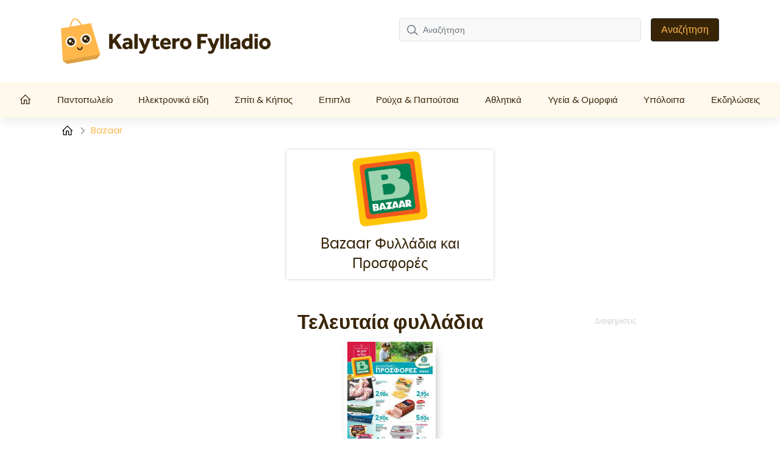

--- FILE ---
content_type: text/html; charset=UTF-8
request_url: https://kalyterofylladio.com/bazaar
body_size: 23081
content:
<!DOCTYPE html>

<html lang="el-GR">


<head>
    <meta charset="UTF-8" />
    <meta http-equiv="X-UA-Compatible" content="IE=edge" />
    <!-- Required meta tags for responsive -->
    <meta name="viewport" content="width=device-width, initial-scale=1, shrink-to-fit=no" />
    
    <!-- The above 3 meta tags *must* come first in the head; any other head content must come *after* these tags -->
    <!-- Favicon and touch icons -->
    <link rel="shortcut icon" href="/build/template-6/images/favicon.6f4cb1bb.png" />
    <meta name="misapplication-TileColor" content="#ffffff" />
    <meta name="theme-color" content="#ffffff" />
    <!-- gmail verification -->
    <meta name="google-site-verification" content="" />

    
    
    <!-- Open Graph data -->
    <meta property="og:title" content="Bazaar - πρόσφατο φυλλάδιο 16.05 - Φυλλάδια, Προσφορές - kalyterofylladio.com " />
    <meta property="og:type" content="website" />

        <meta property="og:url" content="https://kalyterofylladio.com/bazaar" />
    <meta property="og:image" content="https://static.kalyterofylladio.com/images/shops/bazaar-thumbnail.png">
    <meta property="og:description" content="Δείτε τα τελευταία εκπτωτικά φυλλάδια στο BAZAAR 🔥 και πληρώστε λιγότερα. 😍 Εκμεταλλευτείτε τις ΤΕΡΑΣΤΙΕΣ ΕΚΠΤΩΣΕΙΣ! Δείτε την τελευταία προσφορά από του καταστήματος BAZAAR!🎉 Τα καλύτερα προϊόντα, στις καλύτερες τιμές, σε ένα μέρος! Δεν θα βρείτε καλύτερες προσφορές!☘️">

    <meta name="description" content="Δείτε τα τελευταία εκπτωτικά φυλλάδια στο BAZAAR 🔥 και πληρώστε λιγότερα. 😍 Εκμεταλλευτείτε τις ΤΕΡΑΣΤΙΕΣ ΕΚΠΤΩΣΕΙΣ! Δείτε την τελευταία προσφορά από του καταστήματος BAZAAR!🎉 Τα καλύτερα προϊόντα, στις καλύτερες τιμές, σε ένα μέρος! Δεν θα βρείτε καλύτερες προσφορές!☘️" />


    <!-- Website title -->
    <title>Bazaar - πρόσφατο φυλλάδιο 16.05 - Φυλλάδια, Προσφορές - kalyterofylladio.com </title>
        <link rel="canonical" href="https://kalyterofylladio.com/bazaar">

        <script type="application/ld+json">{"@type":"WebPage","@context":"http:\/\/schema.org","description":"\u0394\u03b5\u03af\u03c4\u03b5 \u03c4\u03b1 \u03c4\u03b5\u03bb\u03b5\u03c5\u03c4\u03b1\u03af\u03b1 \u03b5\u03ba\u03c0\u03c4\u03c9\u03c4\u03b9\u03ba\u03ac \u03c6\u03c5\u03bb\u03bb\u03ac\u03b4\u03b9\u03b1 \u03c3\u03c4\u03bf Bazaar \ud83d\udd25 \u03ba\u03b1\u03b9 \u03c0\u03bb\u03b7\u03c1\u03ce\u03c3\u03c4\u03b5 \u03bb\u03b9\u03b3\u03cc\u03c4\u03b5\u03c1\u03b1. \ud83d\ude0d \u0395\u03ba\u03bc\u03b5\u03c4\u03b1\u03bb\u03bb\u03b5\u03c5\u03c4\u03b5\u03af\u03c4\u03b5 \u03c4\u03b9\u03c2 \u03a4\u0395\u03a1\u0391\u03a3\u03a4\u0399\u0395\u03a3 \u0395\u039a\u03a0\u03a4\u03a9\u03a3\u0395\u0399\u03a3! \u0394\u03b5\u03af\u03c4\u03b5 \u03c4\u03b7\u03bd \u03c4\u03b5\u03bb\u03b5\u03c5\u03c4\u03b1\u03af\u03b1 \u03c0\u03c1\u03bf\u03c3\u03c6\u03bf\u03c1\u03ac \u03b1\u03c0\u03cc \u03c4\u03bf\u03c5 \u03ba\u03b1\u03c4\u03b1\u03c3\u03c4\u03ae\u03bc\u03b1\u03c4\u03bf\u03c2 Bazaar!\ud83c\udf89 \u03a4\u03b1 \u03ba\u03b1\u03bb\u03cd\u03c4\u03b5\u03c1\u03b1 \u03c0\u03c1\u03bf\u03ca\u03cc\u03bd\u03c4\u03b1, \u03c3\u03c4\u03b9\u03c2 \u03ba\u03b1\u03bb\u03cd\u03c4\u03b5\u03c1\u03b5\u03c2 \u03c4\u03b9\u03bc\u03ad\u03c2, \u03c3\u03b5 \u03ad\u03bd\u03b1 \u03bc\u03ad\u03c1\u03bf\u03c2! \u0394\u03b5\u03bd \u03b8\u03b1 \u03b2\u03c1\u03b5\u03af\u03c4\u03b5 \u03ba\u03b1\u03bb\u03cd\u03c4\u03b5\u03c1\u03b5\u03c2 \u03c0\u03c1\u03bf\u03c3\u03c6\u03bf\u03c1\u03ad\u03c2!\u2618\ufe0f","identifier":"https:\/\/kalyterofylladio.com\/bazaar","image":"https:\/\/static.kalyterofylladio.com\/images\/shops\/bazaar-thumbnail.png","name":"Bazaar","url":"https:\/\/kalyterofylladio.com\/bazaar","dateModified":"2022-11-28T15:46:45+02:00","datePublished":"2021-04-01T07:52:49+03:00","inLanguage":"el_GR","sourceOrganization":{"@type":"Organization","description":"&lt;div style=\"text-align:justify\"&gt;&lt;span style=\"font-size:16px\"&gt;&amp;Eta; Bazaar &amp;Alpha;.&amp;Epsilon; - &amp;mu;\u03ad&amp;lambda;&amp;omicron;&amp;sigmaf; &amp;tau;&amp;omicron;&amp;upsilon; &amp;Omicron;&amp;mu;\u03af&amp;lambda;&amp;omicron;&amp;upsilon; &amp;Epsilon;&amp;tau;&amp;alpha;&amp;iota;&amp;rho;&amp;epsilon;\u03af&amp;omega;&amp;nu; &amp;Beta;&amp;epsilon;&amp;rho;&amp;omicron;\u03cd&amp;kappa;&amp;alpha; - &amp;gamma;&amp;iota;&amp;alpha; &amp;pi;\u03ac&amp;nu;&amp;omega; &amp;alpha;&amp;pi;\u03cc 25 &amp;chi;&amp;rho;\u03cc&amp;nu;&amp;iota;&amp;alpha; &amp;epsilon;\u03af&amp;nu;&amp;alpha;&amp;iota; &amp;delta;\u03af&amp;pi;&amp;lambda;&amp;alpha; &amp;sigma;&amp;tau;&amp;omicron;&amp;nu; &amp;kappa;&amp;alpha;&amp;tau;&amp;alpha;&amp;nu;&amp;alpha;&amp;lambda;&amp;omega;&amp;tau;\u03ae &amp;mu;&amp;epsilon; &amp;sigma;&amp;tau;\u03cc&amp;chi;&amp;omicron; &amp;tau;&amp;eta;&amp;nu; \u03ac&amp;psi;&amp;omicron;&amp;gamma;&amp;eta; &amp;epsilon;&amp;xi;&amp;upsilon;&amp;pi;&amp;eta;&amp;rho;\u03ad&amp;tau;&amp;eta;&amp;sigma;&amp;eta; &amp;tau;&amp;omicron;&amp;upsilon;.&amp;Mu;&amp;epsilon; &amp;pi;&amp;epsilon;&amp;rho;&amp;iota;&amp;sigma;&amp;sigma;\u03cc&amp;tau;&amp;epsilon;&amp;rho;&amp;alpha; &amp;alpha;&amp;pi;\u03cc 170 &amp;kappa;&amp;alpha;&amp;tau;&amp;alpha;&amp;sigma;&amp;tau;\u03ae&amp;mu;&amp;alpha;&amp;tau;&amp;alpha; &amp;sigma;&amp;epsilon; \u03cc&amp;lambda;&amp;eta; &amp;tau;&amp;eta;&amp;nu; &amp;Epsilon;&amp;lambda;&amp;lambda;\u03ac&amp;delta;&amp;alpha; &amp;eta; &amp;epsilon;&amp;tau;&amp;alpha;&amp;iota;&amp;rho;&amp;epsilon;\u03af&amp;alpha; &amp;mu;&amp;alpha;&amp;sigmaf; &amp;pi;&amp;rho;&amp;omicron;&amp;sigma;&amp;pi;&amp;alpha;&amp;theta;&amp;epsilon;\u03af &amp;nu;&amp;alpha; &amp;beta;&amp;rho;\u03af&amp;sigma;&amp;kappa;&amp;epsilon;&amp;tau;&amp;alpha;&amp;iota; &amp;pi;\u03ac&amp;nu;&amp;tau;&amp;alpha; &amp;delta;\u03af&amp;pi;&amp;lambda;&amp;alpha; &amp;sigma;&amp;tau;&amp;omicron;&amp;nu; &amp;kappa;&amp;alpha;&amp;tau;&amp;alpha;&amp;nu;&amp;alpha;&amp;lambda;&amp;omega;&amp;tau;\u03ae &amp;mu;&amp;epsilon; &amp;sigma;&amp;kappa;&amp;omicron;&amp;pi;\u03cc &amp;tau;&amp;eta;&amp;nu; &amp;epsilon;&amp;kappa;&amp;pi;&amp;lambda;\u03ae&amp;rho;&amp;omega;&amp;sigma;&amp;eta; &amp;tau;&amp;omega;&amp;nu; &amp;sigma;&amp;tau;\u03cc&amp;chi;&amp;omega;&amp;nu; &amp;tau;&amp;eta;&amp;sigmaf;. &amp;Pi;&amp;rho;&amp;omega;&amp;tau;&amp;alpha;&amp;rho;&amp;chi;&amp;iota;&amp;kappa;\u03cc&amp;sigmaf; &amp;sigma;&amp;tau;\u03cc&amp;chi;&amp;omicron;&amp;sigmaf; &amp;tau;&amp;eta;&amp;sigmaf; &amp;epsilon;&amp;tau;&amp;alpha;&amp;iota;&amp;rho;&amp;epsilon;\u03af&amp;alpha;&amp;sigmaf; Bazaar A.E. &amp;epsilon;\u03af&amp;nu;&amp;alpha;&amp;iota; &amp;eta; &amp;iota;&amp;kappa;&amp;alpha;&amp;nu;&amp;omicron;&amp;pi;&amp;omicron;\u03af&amp;eta;&amp;sigma;&amp;eta; &amp;tau;&amp;omega;&amp;nu; &amp;alpha;&amp;nu;&amp;alpha;&amp;gamma;&amp;kappa;\u03ce&amp;nu; &amp;tau;&amp;omicron;&amp;upsilon; &amp;pi;&amp;epsilon;&amp;lambda;\u03ac&amp;tau;&amp;eta; &amp;mu;&amp;epsilon; &amp;epsilon;&amp;pi;&amp;alpha;&amp;gamma;&amp;gamma;&amp;epsilon;&amp;lambda;&amp;mu;&amp;alpha;&amp;tau;&amp;iota;&amp;sigma;&amp;mu;\u03cc &amp;kappa;&amp;alpha;&amp;iota; &amp;sigma;&amp;upsilon;&amp;nu;\u03ad&amp;pi;&amp;epsilon;&amp;iota;&amp;alpha;.&lt;\/span&gt;&lt;\/div&gt;","name":"Bazaar","logo":"https:\/\/static.kalyterofylladio.com\/images\/shops\/bazaar-thumbnail.png"},"breadcrumb":"https:\/\/kalyterofylladio.com\/bazaar"}</script>


    <link rel="shortcut icon" href="/build/template-6/images/favicon.6f4cb1bb.png" />

    <!-- HTML5 shim and Respond.js for IE8 support of HTML5 elements and media queries -->
    <!-- WARNING: Respond.js doesn't work if you view the page via file:// -->
    <!--[if lt IE 9]>
    <script src="https://cdnjs.cloudflare.com/ajax/libs/html5shiv/3.7.3/html5shiv.min.js"></script>
    <script src="https://cdnjs.cloudflare.com/ajax/libs/respond.js/1.4.2/respond.min.js"></script>
    <![endif]-->

    <link rel="stylesheet" href="/build/template-6/app.8d99149f.css">

    <script type="text/javascript">
    var encore = {
        locale: 'el-GR',
        search: {},
        cs: {},
        gdpr: {},
        oneSignal: {},
        pushPushGo: {},
        mailchimp: {},
        s3Path: "https://static.kalyterofylladio.com/",
        privacyPolicyPdfFilename: "privacy-policy.pdf",
        limitedByGDPR: "1" ? false : true,
        analytics: {},
        shop: {},
        device: 'mobile',
    };

    encore.search.pubId = 'partner-pub-5425935854077758';
    encore.search.styleId = '8465774736';

    encore.cs.debug = false;
    encore.cs.csacc = "US";
    encore.cs.serverTimeZone = "2";
    encore.cs.serverCountryCode = "GR";
    encore.cs.newsletterCountrySpecificEnabled = "1";
    encore.cs.pushNotificationCountrySpecificEnabled = "1";
    encore.cs.addHomeScreenCountrySpecificEnabled = "1";

    encore.gdpr.isCookiePolicyActive = false;
    encore.gdpr.cookieConsentNotSet = false;
    encore.gdpr.newGdprPercentage = 10;
    encore.gdpr.isEnableCountrySpecificGDPR = "";

    encore.oneSignal.enabled = parseInt('') === 1 ? true : false;
    encore.oneSignal.appId = 'fae2fc6c-3e84-4e50-9a7a-0dd500aee0fd';

    encore.pushPushGo.enabled = parseInt('1') === 1 ? true : false;
    encore.pushPushGo.appId = '62399cf681c29f303899b052';

    encore.mailchimp.appId = '4ba86017004c7832c7c484763';
    encore.mailchimp.delay = '90';
    encore.mailchimp.formUrl = 'https://kalyterofylladio.us6.list-manage.com/subscribe/post?u=454d6b63a5c08b5c24c77a668&amp;amp;id=006f0e1a84&amp;amp;v_id=3519&amp;amp;f_id=00ec54e3f0';
    encore.mailchimp.gdprID = '72221';

    encore.analytics.ads_tracking_enabled = parseInt('1');
    encore.analytics.ads_tracking_click_conversion = 'AW-581184125/t07JCODSm8kYEP3UkJUC';

    encore.shop.shopName = 'Bazaar'
    encore.shop.shopSlug = '';
</script>

	    
    <script src="/build/template-6/runtime.96974f4a.js"></script><script src="/build/template-6/824.5b28facf.js"></script><script src="/build/template-6/app.3a0a3fd4.js"></script>

            <script async src="https://www.googletagmanager.com/gtag/js?id=UA-190348039-1"></script>
        <script>
            window.dataLayer = window.dataLayer || [];
            function gtag(){dataLayer.push(arguments);}
            $(document).ready(function(){
                window['ga-disable-UA-190348039-1'] = !encore.gdpr.analyticalEnabled;
                gtag("js", new Date());
                gtag("config", "UA-190348039-1");
            });
        </script>
            <script async src="https://www.googletagmanager.com/gtag/js?id=AW-581184125"></script>
        <script>
            window.dataLayer = window.dataLayer || [];
            function gtag(){dataLayer.push(arguments);}
            $(document).ready(function(){
                window['ga-disable-AW-581184125'] = !encore.gdpr.analyticalEnabled;
                gtag("js", new Date());
                gtag("config", "AW-581184125");
            });
        </script>
            <script async src="https://www.googletagmanager.com/gtag/js?id=G-S32VCJWQR6"></script>
        <script>
            window.dataLayer = window.dataLayer || [];
            function gtag(){dataLayer.push(arguments);}
            $(document).ready(function(){
                window['ga-disable-G-S32VCJWQR6'] = !encore.gdpr.analyticalEnabled;
                gtag("js", new Date());
                gtag("config", "G-S32VCJWQR6");
            });
        </script>
            <script async src="https://www.googletagmanager.com/gtag/js?id=G-MKF0721ZW0"></script>
        <script>
            window.dataLayer = window.dataLayer || [];
            function gtag(){dataLayer.push(arguments);}
            $(document).ready(function(){
                window['ga-disable-G-MKF0721ZW0'] = !encore.gdpr.analyticalEnabled;
                gtag("js", new Date());
                gtag("config", "G-MKF0721ZW0");
            });
        </script>
                            <script async src="https://pagead2.googlesyndication.com/pagead/js/adsbygoogle.js?client=ca-pub-5425935854077758"
     crossorigin="anonymous"></script>
     
<script async src="https://fundingchoicesmessages.google.com/i/pub-5425935854077758?ers=1" nonce="5eCQ850-iYTH-K6rvB21sw"></script><script nonce="5eCQ850-iYTH-K6rvB21sw">(function() {function signalGooglefcPresent() {if (!window.frames['googlefcPresent']) {if (document.body) {const iframe = document.createElement('iframe'); iframe.style = 'width: 0; height: 0; border: none; z-index: -1000; left: -1000px; top: -1000px;'; iframe.style.display = 'none'; iframe.name = 'googlefcPresent'; document.body.appendChild(iframe);} else {setTimeout(signalGooglefcPresent, 0);}}}signalGooglefcPresent();})();</script>
                
    
    
</head>

<body>

    
<!-- Main Coding Start Here -->


    
    
                    <div class="desktop-ads   csAds">
            <font size="2" color="LightGray" face="arial">Διαφημίσεις</font>
<script async src="https://pagead2.googlesyndication.com/pagead/js/adsbygoogle.js?client=ca-pub-5425935854077758"
     crossorigin="anonymous"></script>
<!-- gr_shopinfo_d_top -->
<ins class="adsbygoogle"
     style="display:block"
     data-ad-client="ca-pub-5425935854077758"
     data-ad-slot="1486363524"
     data-ad-format="auto"
     data-full-width-responsive="true"></ins>
<script>
     (adsbygoogle = window.adsbygoogle || []).requestNonPersonalizedAds=(encore.gdpr.marketingEnabled ? 0 : 1); (adsbygoogle = window.adsbygoogle || []).push({});
</script>
        </div>
    

<header class="header">
    <div class="top">
        <div class="container">
            <div class="row">
                <div class="logo-box template-6">
                    <a href="/">
                        <img src="https://static.kalyterofylladio.com/images/logo.png" alt="logo" class="img-fluid" />
                    </a>
                </div>

                <div class="border-shadow"></div>

                <div class="header-search-row template-6">
                    <button class="navbar-toggler collapsed" type="button" data-bs-toggle="collapse" data-bs-target="#nav-toggle" aria-controls="nav-toggle"
                            aria-expanded="false" aria-label="Toggle navigation">
                        <i class="fas fa-bars"></i>
                    </button>

                    <form id="search-form" class="header-search d-none d-xl-flex align-items-center justify-content-xl-end"
                          method="GET" action="/evresi">
                        <div class="" id="searchBox">
                            <input name="query" type="text" class="form-control search-control me-3"
                                   placeholder="Αναζήτηση"/>
                            <button type="submit" class="btn btn-dark px-3">Αναζήτηση</button>
                        </div>
                        <i class="fas fa-search navbar-toggler" data-bs-toggle="collapse" data-bs-target="#searchBox" aria-controls="#searchBox"></i>
                    </form>
                    <div class="d-none d-xl-flex">
                        <div id="invalid-query" class="invalid-feedback">
                            Το ερώτημα θα πρέπει να είναι μεταξύ 2 (τριών)και 50(πενήντα) χαρακτήρων.                        </div>
                    </div>
                </div>
            </div>
        </div>
    </div>
    <div class="red-shadow"></div>
    <nav class="navbar navbar-expand-xl py-xl-0 border-0">
        <div class="navbar-menu">
            <div class="navbar-container wide">
                <div class="collapse  navbar-collapse" id="nav-toggle">
                    <ul class="navbar-nav align-items-xl-stretch justify-content-xl-between w-100 pb-2 pb-lg-0">
                        <li class="nav-item">
                            <a class="nav-link" href="/">
                                                                    <svg style="margin-top: -4px;" width="18" height="18" viewBox="0 0 18 16" fill="none" xmlns="http://www.w3.org/2000/svg">
    <path d="M8.63985 0L8.18704 0.432654L0 8.6197L0.906243 9.52594L1.71235 8.71794V16H7.3803V9.70228H9.89939V16H15.5673V8.71794L16.3741 9.52531L17.2797 8.6197L9.09266 0.432654L8.63985 0ZM8.63985 1.79107L14.3078 7.45903V14.7405H11.1589V8.44273H6.12076V14.7405H2.9719V7.4584L8.63985 1.79107Z" fill="white" />
</svg>
                                                            </a>
                        </li>

                        
                        
                                                    <li class="nav-item dropdown has-megamenu">
                                <a class="nav-link d-none d-lg-block" href="/pantopwleio">
                                    Παντοπωλείο
                                </a>
                                <a class="nav-link nav-link-mobile d-md-block d-lg-none" href="/pantopwleio"  data-bs-toggle="dropdown">
                                    Παντοπωλείο
                                </a>
                                <div class="dropdown-menu megamenu" >
                                    <div class="row g-3">
                                                                                <a href="/bazaar" class="col-lg-3 dropdown-position">
                                             Bazaar
                                        </a>
                                                                            <a href="/discount-markt" class="col-lg-3 dropdown-position">
                                             Discount Markt
                                        </a>
                                                                            <a href="/lidl" class="col-lg-3 dropdown-position">
                                             Lidl
                                        </a>
                                                                            <a href="/market-in" class="col-lg-3 dropdown-position">
                                             Market In
                                        </a>
                                                                            <a href="/my-market" class="col-lg-3 dropdown-position">
                                             My Market
                                        </a>
                                                                            <a href="/the-mart" class="col-lg-3 dropdown-position">
                                             The Mart
                                        </a>
                                                                            <a href="/ab-basilopoylos" class="col-lg-3 dropdown-position">
                                             ΑΒ Βασιλόπουλος
                                        </a>
                                                                            <a href="/elomas" class="col-lg-3 dropdown-position">
                                             ΕΛΟΜΑΣ
                                        </a>
                                                                            <a href="/krhtikos" class="col-lg-3 dropdown-position">
                                             κρητικος
                                        </a>
                                                                            <a href="/masoyths" class="col-lg-3 dropdown-position">
                                             Μασούτης
                                        </a>
                                                                            <a href="/sklabeniths" class="col-lg-3 dropdown-position">
                                             Σκλαβενίτης
                                        </a>
                                                                            <a href="/soyper-market-gala3ias" class="col-lg-3 dropdown-position">
                                             Σούπερ Μάρκετ Γαλαξίας
                                        </a>
                                                                        </div>
                                </div>
                            </li>
                                                    <li class="nav-item dropdown has-megamenu">
                                <a class="nav-link d-none d-lg-block" href="/hlektronika-eidh">
                                    Ηλεκτρονικά είδη
                                </a>
                                <a class="nav-link nav-link-mobile d-md-block d-lg-none" href="/hlektronika-eidh"  data-bs-toggle="dropdown">
                                    Ηλεκτρονικά είδη
                                </a>
                                <div class="dropdown-menu megamenu" >
                                    <div class="row g-3">
                                                                                <a href="/electronet" class="col-lg-3 dropdown-position">
                                             Electronet
                                        </a>
                                                                            <a href="/media-markt" class="col-lg-3 dropdown-position">
                                             Media Markt
                                        </a>
                                                                            <a href="/germanos" class="col-lg-3 dropdown-position">
                                             ΓΕΡΜΑΝΟΣ
                                        </a>
                                                                            <a href="/kwtsobolos" class="col-lg-3 dropdown-position">
                                             ΚΩΤΣΟΒΟΛΟΣ
                                        </a>
                                                                            <a href="/plaisio" class="col-lg-3 dropdown-position">
                                             Πλαίσιο
                                        </a>
                                                                        </div>
                                </div>
                            </li>
                                                    <li class="nav-item dropdown has-megamenu">
                                <a class="nav-link d-none d-lg-block" href="/spiti-kai-khpos">
                                    Σπίτι &amp; Κήπος
                                </a>
                                <a class="nav-link nav-link-mobile d-md-block d-lg-none" href="/spiti-kai-khpos"  data-bs-toggle="dropdown">
                                    Σπίτι &amp; Κήπος
                                </a>
                                <div class="dropdown-menu megamenu" >
                                    <div class="row g-3">
                                                                                <a href="/idea-stores" class="col-lg-3 dropdown-position">
                                             Idea Stores
                                        </a>
                                                                            <a href="/jumbo" class="col-lg-3 dropdown-position">
                                             Jumbo
                                        </a>
                                                                            <a href="/leroy-merlin" class="col-lg-3 dropdown-position">
                                             Leroy Merlin
                                        </a>
                                                                            <a href="/polihome" class="col-lg-3 dropdown-position">
                                             PoliHome
                                        </a>
                                                                            <a href="/praktiker" class="col-lg-3 dropdown-position">
                                             Praktiker
                                        </a>
                                                                            <a href="/vicko" class="col-lg-3 dropdown-position">
                                             Vicko
                                        </a>
                                                                        </div>
                                </div>
                            </li>
                                                    <li class="nav-item dropdown has-megamenu">
                                <a class="nav-link d-none d-lg-block" href="/epipla">
                                    Επιπλα
                                </a>
                                <a class="nav-link nav-link-mobile d-md-block d-lg-none" href="/epipla"  data-bs-toggle="dropdown">
                                    Επιπλα
                                </a>
                                <div class="dropdown-menu megamenu" >
                                    <div class="row g-3">
                                                                                <a href="/ikea" class="col-lg-3 dropdown-position">
                                             Ikea
                                        </a>
                                                                            <a href="/jysk" class="col-lg-3 dropdown-position">
                                             Jysk
                                        </a>
                                                                        </div>
                                </div>
                            </li>
                                                    <li class="nav-item dropdown has-megamenu">
                                <a class="nav-link d-none d-lg-block" href="/royxa-papoytsia">
                                    Ρούχα &amp; Παπούτσια
                                </a>
                                <a class="nav-link nav-link-mobile d-md-block d-lg-none" href="/royxa-papoytsia"  data-bs-toggle="dropdown">
                                    Ρούχα &amp; Παπούτσια
                                </a>
                                <div class="dropdown-menu megamenu" >
                                    <div class="row g-3">
                                                                                <a href="/admiral" class="col-lg-3 dropdown-position">
                                             Admiral
                                        </a>
                                                                            <a href="/alouette" class="col-lg-3 dropdown-position">
                                             Alouette
                                        </a>
                                                                            <a href="/bershka" class="col-lg-3 dropdown-position">
                                             Bershka
                                        </a>
                                                                            <a href="/bsb" class="col-lg-3 dropdown-position">
                                             BSB
                                        </a>
                                                                            <a href="/doca" class="col-lg-3 dropdown-position">
                                             DOCA
                                        </a>
                                                                            <a href="/hm" class="col-lg-3 dropdown-position">
                                             H&amp;M
                                        </a>
                                                                            <a href="/lapin-house" class="col-lg-3 dropdown-position">
                                             Lapin House
                                        </a>
                                                                            <a href="/tommy-hilfiger" class="col-lg-3 dropdown-position">
                                             Tommy Hilfiger
                                        </a>
                                                                            <a href="/zara" class="col-lg-3 dropdown-position">
                                             Zara
                                        </a>
                                                                        </div>
                                </div>
                            </li>
                                                    <li class="nav-item dropdown has-megamenu">
                                <a class="nav-link d-none d-lg-block" href="/a8lhtika">
                                    Αθλητικά
                                </a>
                                <a class="nav-link nav-link-mobile d-md-block d-lg-none" href="/a8lhtika"  data-bs-toggle="dropdown">
                                    Αθλητικά
                                </a>
                                <div class="dropdown-menu megamenu" >
                                    <div class="row g-3">
                                                                                <a href="/intersport" class="col-lg-3 dropdown-position">
                                             Intersport
                                        </a>
                                                                        </div>
                                </div>
                            </li>
                                                    <li class="nav-item dropdown has-megamenu">
                                <a class="nav-link d-none d-lg-block" href="/ygeia-omorfia">
                                    Υγεία &amp; Oμορφιά
                                </a>
                                <a class="nav-link nav-link-mobile d-md-block d-lg-none" href="/ygeia-omorfia"  data-bs-toggle="dropdown">
                                    Υγεία &amp; Oμορφιά
                                </a>
                                <div class="dropdown-menu megamenu" >
                                    <div class="row g-3">
                                                                                <a href="/avon" class="col-lg-3 dropdown-position">
                                             Avon
                                        </a>
                                                                            <a href="/hondos-center" class="col-lg-3 dropdown-position">
                                             Hondos Center
                                        </a>
                                                                            <a href="/lookfantastic" class="col-lg-3 dropdown-position">
                                             LOOKFANTASTIC
                                        </a>
                                                                            <a href="/lr-health-beauty" class="col-lg-3 dropdown-position">
                                             LR Health &amp; Beauty
                                        </a>
                                                                            <a href="/oriflame" class="col-lg-3 dropdown-position">
                                             Oriflame
                                        </a>
                                                                            <a href="/parfimo" class="col-lg-3 dropdown-position">
                                             Parfimo
                                        </a>
                                                                        </div>
                                </div>
                            </li>
                                                    <li class="nav-item dropdown has-megamenu">
                                <a class="nav-link d-none d-lg-block" href="/ypoloipa">
                                    Υπόλοιπα
                                </a>
                                <a class="nav-link nav-link-mobile d-md-block d-lg-none" href="/ypoloipa"  data-bs-toggle="dropdown">
                                    Υπόλοιπα
                                </a>
                                <div class="dropdown-menu megamenu" >
                                    <div class="row g-3">
                                                                                <a href="/coffee-island" class="col-lg-3 dropdown-position">
                                             Coffee Island
                                        </a>
                                                                            <a href="/manessis" class="col-lg-3 dropdown-position">
                                             Manessis
                                        </a>
                                                                            <a href="/mothercare" class="col-lg-3 dropdown-position">
                                             Mothercare
                                        </a>
                                                                            <a href="/orchestra" class="col-lg-3 dropdown-position">
                                             Orchestra
                                        </a>
                                                                            <a href="/public" class="col-lg-3 dropdown-position">
                                             Public
                                        </a>
                                                                            <a href="/tupperware" class="col-lg-3 dropdown-position">
                                             Tupperware
                                        </a>
                                                                        </div>
                                </div>
                            </li>
                        
                                                    <li class="nav-item">
                                <a
                                    class="nav-link"
                                    href="/ekdiloseis"
                                >Εκδηλώσεις</a>
                            </li>
                                            </ul>

                    <div class="search-form d-xl-none w-100 pe-2">
                        <form id="search-form-collapse" method="GET" action="/evresi">
                            <div class="inner-addon right-addon">
                                <button class="border-0" type="submit">
                                    <i class="fas fa-search"></i>
                                </button>
                                <input name="query" type="text" class="form-control search-control" placeholder="Αναζήτηση"/>
                            </div>
                        </form>
                    </div>
                </div>
                <div class="search-form d-xl-none w-100 pe-2">
                    <form id="search-form-collapse" method="GET" action="/evresi">
                        <div class="inner-addon right-addon">
                            <button class="border-0" type="submit">
                                <i class="fas fa-search"></i>
                            </button>
                            <input name="query" type="text" class="form-control search-control" placeholder="Αναζήτηση"/>
                        </div>
                    </form>
                    <div id="invalid-query-collapse" class="invalid-feedback">
                        Το ερώτημα θα πρέπει να είναι μεταξύ 2 (τριών)και 50(πενήντα) χαρακτήρων.                    </div>
                </div>
            </div>
        </div>
    </nav>
</header>
    <div class="content-wrapper clearfix">
        <div class="breadcrumbArea">
    <div class="container">
        <div class="row">
            <div class="col-md-12">
                <nav aria-label="breadcrumb" class="breadcrumb">
                    <ul>
                        <li class="breadcrumb-item">
                            <a href="/">
                                <svg style="margin-top: -4px;" width="20" height="20" viewBox="-2 0 20 14" fill="none" xmlns="http://www.w3.org/2000/svg">
    <path d="M8.63985 0L8.18704 0.432654L0 8.6197L0.906243 9.52594L1.71235 8.71794V16H7.3803V9.70228H9.89939V16H15.5673V8.71794L16.3741 9.52531L17.2797 8.6197L9.09266 0.432654L8.63985 0ZM8.63985 1.79107L14.3078 7.45903V14.7405H11.1589V8.44273H6.12076V14.7405H2.9719V7.4584L8.63985 1.79107Z" fill="black" />
</svg>
                            </a>
                        </li>
                                                    <li class="breadcrumb-item">
                                <svg class="right" width="8" height="13" viewBox="0 0 8 13" fill="none" xmlns="http://www.w3.org/2000/svg">
<path opacity="0.5" d="M1 1L6.19583 5.76285C6.6282 6.15918 6.6282 6.84082 6.19583 7.23715L1 12" stroke="black" stroke-width="1.5" stroke-linecap="round" stroke-linejoin="round"/>
</svg>

                                                                    Bazaar
                                                            </li>
                                            </ul>
                </nav>
            </div>
        </div>
    </div>
</div>

                <div class="shopInfoSection shop-info-page">
            <div class="container">
                
    
                    <div class="mobile-ads   csAds">
            <font size="2" color="LightGray" face="arial">Διαφημίσεις</font>
<script async src="https://pagead2.googlesyndication.com/pagead/js/adsbygoogle.js?client=ca-pub-5425935854077758"
     crossorigin="anonymous"></script>
<!-- gr_shopinfo_m_top -->
<ins class="adsbygoogle"
     style="display:block"
     data-ad-client="ca-pub-5425935854077758"
     data-ad-slot="2607873503"
     data-ad-format="auto"
     data-full-width-responsive="true"></ins>
<script>
     (adsbygoogle = window.adsbygoogle || []).requestNonPersonalizedAds=(encore.gdpr.marketingEnabled ? 0 : 1); (adsbygoogle = window.adsbygoogle || []).push({});
</script>
        </div>
                    <div class="row shop-info-logo-section">
                    <div class="offset-sm-2 offset-md-4 col-sm-8 col-md-4">
                        <a href="/bazaar/bazaar-fylladia">
                            <div class="shopIno shopInoBoxDesktop redirect-progress-bar">
                                <div class="picture">
                                    <img class="img-fluid"
                                         src="https://static.kalyterofylladio.com/images/shops/bazaar-thumbnail-small.png"
                                         alt="Bazaar φυλλάδια προσφοράς""
                                         width="128"/>
                                </div>
                                <h1 class="shop_name shop-info-name m-0">
                                    Bazaar Φυλλάδια και Προσφορές                                    
                                </h1>
                                                            </div>
                        </a>

                        <div class="shop-rating d-md-none"></div>
                    </div>
                </div>
                                                <div class="row mb-4">
                    <div class="col-md-4">
                        
    
                    <div class="desktop-ads   csAds">
            <font size="2" color="LightGray" face="arial">Διαφημίσεις</font>
<script async src="https://pagead2.googlesyndication.com/pagead/js/adsbygoogle.js?client=ca-pub-5425935854077758"
     crossorigin="anonymous"></script>
<!-- gr_shopinfo_d_left -->
<ins class="adsbygoogle"
     style="display:block"
     data-ad-client="ca-pub-5425935854077758"
     data-ad-slot="4304098554"
     data-ad-format="auto"
     data-full-width-responsive="true"></ins>
<script>
     (adsbygoogle = window.adsbygoogle || []).requestNonPersonalizedAds=(encore.gdpr.marketingEnabled ? 0 : 1); (adsbygoogle = window.adsbygoogle || []).push({});
</script>
        </div>
                        </div>
                    <div class="offset-sm-2 col-sm-8 offset-md-0 col-md-4 d-flex flex-column">
                        <a href="/bazaar/bazaar-fylladia">
                            <h2
                                class="text-center section-header latest-flyer text-body shop-info-latest-flyer"
                            >
                                Τελευταία φυλλάδια                            </h2>
                            <div class="latestFlyerImageContainer text-center card2">
                                <img class="img-fluid"
                                     alt="φυλλάδια Bazaar 26.04.2023 - 16.05.2023"
                                     src="https://static.kalyterofylladio.com/images/promotions/bazaar/bazaar-online-07-bazaar-brochure-26-4-16-05-2023-low-Selida-1-d98c59526c/thumbnail-small-c24ecd0ffe1c.jpg">
                            </div>
                            <div class="btn viewFlyerBtn btn-big py-md-3 d-block">
                                Πατήστε εδώ για να δείτε όλα τα φυλλάδια                            </div>
                        </a>
                    </div>
                    <div class="col-md-4">
                        
    
                    <div class="desktop-ads  ">
            <font size="2" color="LightGray" face="arial">Διαφημίσεις</font>
<script async src="https://pagead2.googlesyndication.com/pagead/js/adsbygoogle.js?client=ca-pub-5425935854077758"
     crossorigin="anonymous"></script>
<!-- gr_shopinfo_d_right -->
<ins class="adsbygoogle"
     style="display:block"
     data-ad-client="ca-pub-5425935854077758"
     data-ad-slot="6909246446"
     data-ad-format="auto"
     data-full-width-responsive="true"></ins>
<script>
     (adsbygoogle = window.adsbygoogle || []).requestNonPersonalizedAds=(encore.gdpr.marketingEnabled ? 0 : 1); (adsbygoogle = window.adsbygoogle || []).push({});
</script>
        </div>
                        </div>
                </div>
                
    
                    <div class="mobile-ads  ">
            <font size="2" color="LightGray" face="arial">Διαφημίσεις</font>
<script async src="https://pagead2.googlesyndication.com/pagead/js/adsbygoogle.js?client=ca-pub-5425935854077758"
     crossorigin="anonymous"></script>
<!-- gr_shopinfo_m_middle -->
<ins class="adsbygoogle"
     style="display:block"
     data-ad-client="ca-pub-5425935854077758"
     data-ad-slot="5001763245"
     data-ad-format="auto"
     data-full-width-responsive="true"></ins>
<script>
     (adsbygoogle = window.adsbygoogle || []).requestNonPersonalizedAds=(encore.gdpr.marketingEnabled ? 0 : 1); (adsbygoogle = window.adsbygoogle || []).push({});
</script>
        </div>
                    
                                    <div class="row">
                        <div class="col">
                            <div class="pt-5 shop-info-content">
                                <p style="text-align:justify"><span style="font-size:16px">&Epsilon;&lambda;έ&gamma;&xi;&tau;&epsilon; &tau;&omicron; &tau;&rho;έ&chi;&omicron;&nu; &epsilon;&beta;&delta;&omicron;&mu;&alpha;&delta;&iota;&alpha;ί&omicron; &phi;&upsilon;&lambda;&lambda;ά&delta;&iota;&omicron; <strong>Bazaar</strong> online &kappa;&alpha;&iota; &gamma;&iota;&alpha; &nu;&alpha; &mu;ά&theta;&epsilon;&tau;&epsilon; &tau;&iota;&sigmaf; &kappa;&alpha;&lambda;ύ&tau;&epsilon;&rho;&epsilon;&sigmaf; &pi;&rho;&omicron;&sigma;&phi;&omicron;&rho;έ&sigmaf; &alpha;&upsilon;&tau;ή&sigmaf; &tau;&eta;&sigmaf; &epsilon;&beta;&delta;&omicron;&mu;ά&delta;&alpha;&sigmaf;!</span></p>

<p style="text-align:justify"><span style="font-size:16px">&Omicron;&iota; &kappa;&alpha;&lambda;ύ&tau;&epsilon;&rho;&epsilon;&sigmaf; &pi;&rho;&omicron;&sigma;&phi;&omicron;&rho;έ&sigmaf; &alpha;&upsilon;&tau;ή&sigmaf; &tau;&eta;&sigmaf; &epsilon;&beta;&delta;&omicron;&mu;ά&delta;&alpha;&sigmaf;:</span></p>

<ul>
	<li style="text-align: justify;"><span style="font-size:16px">Everyday &Sigma;&epsilon;&rho;&beta;&iota;&epsilon;&tau;ά&kappa;&iota;&alpha; Anatomic All Cotton 20&tau;&mu;&chi; <strong>&mu;ό&nu;&omicron; &euro;1,05</strong></span></li>
	<li style="text-align: justify;"><span style="font-size:16px">Aim &Omicron;&delta;&omicron;&nu;&tau;ό&kappa;&rho;&epsilon;&mu;&alpha; Herbal Family Protection 75ml <strong>&mu;ό&nu;&omicron; &euro;1,15</strong></span></li>
	<li style="text-align: justify;"><span style="font-size:16px">Barilla Linguine Bavette &Pi;ά&sigma;&tau;&alpha; &Zeta;&upsilon;&mu;&alpha;&rho;&iota;&kappa;ώ&nu; &Lambda;&iota;&nu;&gamma;&kappa;&omicron;&upsilon;ΐ&nu;&iota; No.13 500gr <strong>&mu;ό&nu;&omicron; &euro;1,11</strong></span></li>
	<li style="text-align: justify;"><span style="font-size:16px">&Mu;&pi;ά&rho;&mu;&pi;&alpha; &Sigma;&tau;ά&theta;&eta; &Phi;&alpha;&sigma;&omicron;&lambda;ά&kappa;&iota; &Sigma;&tau;&rho;&omicron;&gamma;&gamma;&upsilon;&lambda;ό 450gr <strong>&mu;ό&nu;&omicron; &euro;1,79</strong></span></li>
	<li style="text-align: justify;"><span style="font-size:16px">&Kappa;&rho;&epsilon;&mu;&alpha;&sigma;&tau;ή &rho;&alpha;&phi;&iota;έ&rho;&alpha; &mu;&pi;ά&nu;&iota;&omicron;&upsilon; <strong>&mu;ό&nu;&omicron; &euro;12,90</strong></span></li>
	<li style="text-align: justify;"><span style="font-size:16px">&Mu;έ&lambda;&iota;&sigma;&sigma;&alpha; &Sigma;&pi;&alpha;&gamma;&gamma;έ&tau;&iota; &Mu;&alpha;&kappa;&alpha;&rho;ό&nu;&iota;&alpha; No.6 500gr <strong>&mu;ό&nu;&omicron; &euro;0,68</strong></span></li>
	<li style="text-align: justify;"><span style="font-size:16px">Overlay &Kappa;&rho;έ&mu;&alpha; &Epsilon;&pi;ί&pi;&lambda;&omega;&nu; 250ml <strong>&mu;ό&nu;&omicron; &euro;3,12</strong></span></li>
	<li style="text-align: justify;"><span style="font-size:16px">Oral-B 3D White &Omicron;&delta;&omicron;&nu;&tau;ό&beta;&omicron;&upsilon;&rho;&tau;&sigma;&alpha; 35- Medium <strong>&mu;ό&nu;&omicron; &euro;2,20</strong></span></li>
	<li style="text-align: justify;"><span style="font-size:16px">&Kappa;&rho;&iota; &Kappa;&rho;&iota; &Gamma;&iota;&alpha;&omicron;ύ&rho;&tau;&iota; &Alpha;&gamma;&epsilon;&lambda;ά&delta;&omicron;&sigmaf; 3.85% 2x200gr +1 &delta;ώ&rho;&omicron; <strong>&mu;ό&nu;&omicron; &euro;1,44</strong></span></li>
	<li style="text-align: justify;"><span style="font-size:16px">&Chi;&omega;&rho;&iota;ό &Tau;&upsilon;&rho;ί &Phi;έ&tau;&alpha; &Sigma;&epsilon; Ά&lambda;&mu;&eta; 400g (&Tau;&alpha;&pi;&epsilon;&rho;) <strong>&mu;ό&nu;&omicron; &euro;14,90</strong></span></li>
	<li style="text-align: justify;"><span style="font-size:16px">&Epsilon;ύ&rho;&eta;&kappa;&alpha; &Upsilon;&gamma;&rho;ό &Pi;&lambda;&upsilon;&nu;&tau;&eta;&rho;ί&omicron;&upsilon; &Rho;&omicron;ύ&chi;&omega;&nu; Black Care 15 &mu;&epsilon;&zeta; 750ml -1,00&euro;<strong> &mu;ό&nu;&omicron; &euro;3,08</strong></span></li>
</ul>

<p style="text-align:justify"><span style="font-size:16px"><strong>&kappa;&alpha;&iota; &pi;&omicron;&lambda;&lambda;ά ά&lambda;&lambda;&alpha;!</strong></span></p>

<p style="text-align:justify"><span style="font-size:16px">&Tau;ώ&rho;&alpha;, &mu;&pi;&omicron;&rho;&epsilon;ί&tau;&epsilon; &nu;&alpha; &beta;&rho;&epsilon;ί&tau;&epsilon; ό&lambda;&epsilon;&sigmaf; &tau;&iota;&sigmaf; &epsilon;&beta;&delta;&omicron;&mu;&alpha;&delta;&iota;&alpha;ί&epsilon;&sigmaf; &epsilon;&kappa;&pi;&tau;ώ&sigma;&epsilon;&iota;&sigmaf; &kappa;&alpha;&iota; &tau;&iota;&sigmaf; &pi;&rho;&omicron;&sigma;&phi;&omicron;&rho;έ&sigmaf; &sigma;&epsilon; έ&nu;&alpha; &mu;έ&rho;&omicron;&sigmaf;! &Mu;&eta;&nu; &tau;&iota;&sigmaf; &chi;ά&sigma;&epsilon;&tau;&epsilon;!&Sigma;&epsilon; &alpha;&upsilon;&tau;ή &tau;&eta; &sigma;&epsilon;&lambda;ί&delta;&alpha;, &mu;&pi;&omicron;&rho;&epsilon;ί&tau;&epsilon; &nu;&alpha; &delta;&epsilon;ί&tau;&epsilon; ό&lambda;&alpha; &tau;&alpha; &epsilon;&beta;&delta;&omicron;&mu;&alpha;&delta;&iota;&alpha;ί&alpha; &phi;&upsilon;&lambda;&lambda;ά&delta;&iota;&alpha; <strong>Bazaar </strong>online.</span></p>
                            </div>
                        </div>
                    </div>
                
                                    <a
                        href="/bazaar/bazaar-fylladia"
                        class="promotion-half-image"
                    >
                        <img
                            alt="Bazaar φυλλάδια προσφοράς""
                            src="https://static.kalyterofylladio.com/images/promotions/bazaar/bazaar-online-07-bazaar-brochure-26-4-16-05-2023-low-Selida-1-d98c59526c/thumbnail-5ee195fb305e.jpg"
                        >
                    </a>
                
                <div class="sectionTitle section-header flyers-header">
                    <h2 class="m-0">φυλλάδια προσφοράς"</h2>
                </div>

                <div class="row promotionView mb-5" id="shop_info_promotion_content">
                                            
                                                <div class="col-lg-3 col-6 d-none d-md-block">
                            <div class="promotionItem not-active">
                                <a href="/bazaar/bazaar-fylladia-d98c59526c-0">
                                    <div class="imageContainer card2 mb-2">
                                        <img class="img-fluid"
                                             alt="φυλλάδια Bazaar 26.04.2023 - 16.05.2023"
                                             src="https://static.kalyterofylladio.com/images/promotions/bazaar/bazaar-online-07-bazaar-brochure-26-4-16-05-2023-low-Selida-1-d98c59526c/thumbnail-small-c24ecd0ffe1c.jpg">
                                    </div>
                                </a>
                                <div class="promotionDes pb-3">
                                    <div class="promotion_name carouselTitle">Bazaar
                                                                                </div>
                                    <div class="promotion-date">
                                        <i class="fa fa-clock-o clockIcon" aria-hidden="true"></i>
                                        26 Απρ, 2023 - 16 Μαϊ, 2023
                                    </div>
                                    <div class="d-flex promotionBtnArea">
                                        <div class="col">
                                            <a class="btn viewFlyerBtn"
                                               href="/bazaar/bazaar-fylladia-d98c59526c-0">
                                                Προβολή φυλλαδίου                                            </a>
                                        </div>
                                    </div>
                                </div>
                            </div>
                        </div>
                        <div class="col-6 d-md-none promotion-element">
                            <a href="/bazaar/bazaar-fylladia-d98c59526c-0">
                                <div class="promotion-box shopItem border-0 not-active">
                                    <div class="promotion_name promotionContent d-flex justify-content-center">Bazaar
                                                                                </div>
                                    <div class="promotion-text-active"></div>
                                    <div class="promotion-date">
                                                                                26.04 - 16.05.2023
                                    </div>
                                    <div class="picture">
                                        <img class="img"
                                             alt="φυλλάδια Bazaar 26.04.2023 - 16.05.2023"
                                             src="https://static.kalyterofylladio.com/images/promotions/bazaar/bazaar-online-07-bazaar-brochure-26-4-16-05-2023-low-Selida-1-d98c59526c/thumbnail-small-c24ecd0ffe1c.jpg">
                                    </div>
                                </div>
                            </a>
                        </div>
                                            
                                                <div class="col-lg-3 col-6 d-none d-md-block">
                            <div class="promotionItem not-active">
                                <a href="/bazaar/bazaar-fylladia-136a069953-0">
                                    <div class="imageContainer card2 mb-2">
                                        <img class="img-fluid"
                                             alt="φυλλάδια Bazaar 06.04.2023 - 25.04.2023"
                                             src="https://static.kalyterofylladio.com/images/promotions/bazaar/bazaar-online-06-bazaar-brochure-06-25-04-2023-low-Selida-1-136a069953/thumbnail-small-75f408fd79d2.jpg">
                                    </div>
                                </a>
                                <div class="promotionDes pb-3">
                                    <div class="promotion_name carouselTitle">Bazaar
                                                                                </div>
                                    <div class="promotion-date">
                                        <i class="fa fa-clock-o clockIcon" aria-hidden="true"></i>
                                        6 Απρ, 2023 - 25 Απρ, 2023
                                    </div>
                                    <div class="d-flex promotionBtnArea">
                                        <div class="col">
                                            <a class="btn viewFlyerBtn"
                                               href="/bazaar/bazaar-fylladia-136a069953-0">
                                                Προβολή φυλλαδίου                                            </a>
                                        </div>
                                    </div>
                                </div>
                            </div>
                        </div>
                        <div class="col-6 d-md-none promotion-element">
                            <a href="/bazaar/bazaar-fylladia-136a069953-0">
                                <div class="promotion-box shopItem border-0 not-active">
                                    <div class="promotion_name promotionContent d-flex justify-content-center">Bazaar
                                                                                </div>
                                    <div class="promotion-text-active"></div>
                                    <div class="promotion-date">
                                                                                06.04 - 25.04.2023
                                    </div>
                                    <div class="picture">
                                        <img class="img"
                                             alt="φυλλάδια Bazaar 26.04.2023 - 16.05.2023"
                                             src="https://static.kalyterofylladio.com/images/promotions/bazaar/bazaar-online-06-bazaar-brochure-06-25-04-2023-low-Selida-1-136a069953/thumbnail-small-75f408fd79d2.jpg">
                                    </div>
                                </div>
                            </a>
                        </div>
                                            
                                                <div class="col-lg-3 col-6 d-none d-md-block">
                            <div class="promotionItem not-active">
                                <a href="/bazaar/bazaar-fylladia-8e0ecb2aa2-0">
                                    <div class="imageContainer card2 mb-2">
                                        <img class="img-fluid"
                                             alt="φυλλάδια Bazaar 22.03.2023 - 05.04.2023"
                                             src="https://static.kalyterofylladio.com/images/promotions/bazaar/bazaar-online-05-20bazaar-20brochure-2022-3-05-04-2023-20low-compressed-Selida-1-8e0ecb2aa2/thumbnail-small-ae4f29ec1b8a.jpg">
                                    </div>
                                </a>
                                <div class="promotionDes pb-3">
                                    <div class="promotion_name carouselTitle">Bazaar
                                                                                </div>
                                    <div class="promotion-date">
                                        <i class="fa fa-clock-o clockIcon" aria-hidden="true"></i>
                                        22 Μαρ, 2023 - 5 Απρ, 2023
                                    </div>
                                    <div class="d-flex promotionBtnArea">
                                        <div class="col">
                                            <a class="btn viewFlyerBtn"
                                               href="/bazaar/bazaar-fylladia-8e0ecb2aa2-0">
                                                Προβολή φυλλαδίου                                            </a>
                                        </div>
                                    </div>
                                </div>
                            </div>
                        </div>
                        <div class="col-6 d-md-none promotion-element">
                            <a href="/bazaar/bazaar-fylladia-8e0ecb2aa2-0">
                                <div class="promotion-box shopItem border-0 not-active">
                                    <div class="promotion_name promotionContent d-flex justify-content-center">Bazaar
                                                                                </div>
                                    <div class="promotion-text-active"></div>
                                    <div class="promotion-date">
                                                                                22.03 - 05.04.2023
                                    </div>
                                    <div class="picture">
                                        <img class="img"
                                             alt="φυλλάδια Bazaar 26.04.2023 - 16.05.2023"
                                             src="https://static.kalyterofylladio.com/images/promotions/bazaar/bazaar-online-05-20bazaar-20brochure-2022-3-05-04-2023-20low-compressed-Selida-1-8e0ecb2aa2/thumbnail-small-ae4f29ec1b8a.jpg">
                                    </div>
                                </div>
                            </a>
                        </div>
                                            
                                                <div class="col-lg-3 col-6 d-none d-md-block">
                            <div class="promotionItem not-active">
                                <a href="/bazaar/bazaar-fylladia-2d4a41f14e-0">
                                    <div class="imageContainer card2 mb-2">
                                        <img class="img-fluid"
                                             alt="φυλλάδια Bazaar 08.03.2023 - 21.03.2023"
                                             src="https://static.kalyterofylladio.com/images/promotions/bazaar/bazaar-online-04-bazaar-brochure-08-21-03-2023-low-Selida-1-2d4a41f14e/thumbnail-small-025c6b9f3b34.jpg">
                                    </div>
                                </a>
                                <div class="promotionDes pb-3">
                                    <div class="promotion_name carouselTitle">Bazaar
                                                                                </div>
                                    <div class="promotion-date">
                                        <i class="fa fa-clock-o clockIcon" aria-hidden="true"></i>
                                        8 Μαρ, 2023 - 21 Μαρ, 2023
                                    </div>
                                    <div class="d-flex promotionBtnArea">
                                        <div class="col">
                                            <a class="btn viewFlyerBtn"
                                               href="/bazaar/bazaar-fylladia-2d4a41f14e-0">
                                                Προβολή φυλλαδίου                                            </a>
                                        </div>
                                    </div>
                                </div>
                            </div>
                        </div>
                        <div class="col-6 d-md-none promotion-element">
                            <a href="/bazaar/bazaar-fylladia-2d4a41f14e-0">
                                <div class="promotion-box shopItem border-0 not-active">
                                    <div class="promotion_name promotionContent d-flex justify-content-center">Bazaar
                                                                                </div>
                                    <div class="promotion-text-active"></div>
                                    <div class="promotion-date">
                                                                                08.03 - 21.03.2023
                                    </div>
                                    <div class="picture">
                                        <img class="img"
                                             alt="φυλλάδια Bazaar 26.04.2023 - 16.05.2023"
                                             src="https://static.kalyterofylladio.com/images/promotions/bazaar/bazaar-online-04-bazaar-brochure-08-21-03-2023-low-Selida-1-2d4a41f14e/thumbnail-small-025c6b9f3b34.jpg">
                                    </div>
                                </div>
                            </a>
                        </div>
                                    </div>

                <div class="sectionTitle section-header flyers-header">
                    <h2 class="m-0">Συνιστώμενες προσφορές</h2>
                </div>

                <div class="row rotatorView mb-5" id="shop_info_rotator_content">
                                            <div class="col-lg-3 col-6 d-none d-md-block">
                            <div class="rotatorItem">
                                <a href=https://kalyterofylladio.com/lidl/lidl-fylladia-a9dd4d3926-0>
                                    <div class="imageContainer card2 mb-2">
                                        <img class="img-fluid"
                                             alt="φυλλάδια Lidl - #teamLidl booklet 6 16 Μαρ, 2023 - 16 Μαρ, 2026"
                                             src="https://static.kalyterofylladio.com/images/promotions/lidl/teamlidl-booklet-6-a9dd4d3926/thumbnail-1f51d16104e5.jpg">
                                    </div>
                                </a>
                                <div class="rotatorDes pb-3">
                                    <div class="rotator_name carouselTitle">Lidl - #teamLidl booklet 6</div>
                                    <div class="rotator-date">
                                        <i class="fa fa-clock-o clockIcon" aria-hidden="true"></i>
                                        16 Μαρ, 2023 - 16 Μαρ, 2026
                                    </div>
                                    <div class="d-flex rotatorBtnArea">
                                        <div class="col">
                                            <a class="btn viewFlyerBtn"
                                               href="https://kalyterofylladio.com/lidl/lidl-fylladia-a9dd4d3926-0">
                                                Εμφάνιση προσφοράς                                            </a>
                                        </div>
                                    </div>
                                </div>
                            </div>
                        </div>
                        <div class="col-6 d-md-none rotator-element">
                            <a href=https://kalyterofylladio.com/lidl/lidl-fylladia-a9dd4d3926-0>
                                <div class="rotator-box shopItem border-0">
                                    <div class="rotator_name rotatorContent d-flex justify-content-center">Lidl - #teamLidl booklet 6</div>
                                    <div class="rotator-text-active"></div>
                                    <div class="rotator-date">
                                        16.03 - 16.03.2026
                                    </div>
                                    <div class="picture">
                                        <img class="img"
                                             alt="φυλλάδια Lidl - #teamLidl booklet 6 16 Μαρ, 2023 - 16 Μαρ, 2026"
                                             src="https://static.kalyterofylladio.com/images/promotions/lidl/teamlidl-booklet-6-a9dd4d3926/thumbnail-1f51d16104e5.jpg">
                                    </div>
                                </div>
                            </a>
                        </div>
                                            <div class="col-lg-3 col-6 d-none d-md-block">
                            <div class="rotatorItem">
                                <a href=https://kalyterofylladio.com/lidl/lidl-fylladia-5969835615-0>
                                    <div class="imageContainer card2 mb-2">
                                        <img class="img-fluid"
                                             alt="φυλλάδια Lidl - Lidl Hellas 25 Νοε, 2022 - 1 Ιαν, 2029"
                                             src="https://static.kalyterofylladio.com/images/promotions/lidl/lidl-hellas-5969835615/a078b2aa7462-thumbnail.jpg">
                                    </div>
                                </a>
                                <div class="rotatorDes pb-3">
                                    <div class="rotator_name carouselTitle">Lidl - Lidl Hellas</div>
                                    <div class="rotator-date">
                                        <i class="fa fa-clock-o clockIcon" aria-hidden="true"></i>
                                        25 Νοε, 2022 - 1 Ιαν, 2029
                                    </div>
                                    <div class="d-flex rotatorBtnArea">
                                        <div class="col">
                                            <a class="btn viewFlyerBtn"
                                               href="https://kalyterofylladio.com/lidl/lidl-fylladia-5969835615-0">
                                                Εμφάνιση προσφοράς                                            </a>
                                        </div>
                                    </div>
                                </div>
                            </div>
                        </div>
                        <div class="col-6 d-md-none rotator-element">
                            <a href=https://kalyterofylladio.com/lidl/lidl-fylladia-5969835615-0>
                                <div class="rotator-box shopItem border-0">
                                    <div class="rotator_name rotatorContent d-flex justify-content-center">Lidl - Lidl Hellas</div>
                                    <div class="rotator-text-active"></div>
                                    <div class="rotator-date">
                                        25.11 - 01.01.2029
                                    </div>
                                    <div class="picture">
                                        <img class="img"
                                             alt="φυλλάδια Lidl - Lidl Hellas 25 Νοε, 2022 - 1 Ιαν, 2029"
                                             src="https://static.kalyterofylladio.com/images/promotions/lidl/lidl-hellas-5969835615/a078b2aa7462-thumbnail.jpg">
                                    </div>
                                </div>
                            </a>
                        </div>
                                            <div class="col-lg-3 col-6 d-none d-md-block">
                            <div class="rotatorItem">
                                <a href=https://kalyterofylladio.com/lidl/lidl-fylladia-253df4a8e8-0>
                                    <div class="imageContainer card2 mb-2">
                                        <img class="img-fluid"
                                             alt="φυλλάδια Lidl - #teamLidl booklet 5 7 Δεκ, 2022 - 31 Δεκ, 2028"
                                             src="https://static.kalyterofylladio.com/images/promotions/lidl/teamlidl-booklet-5-253df4a8e8/6b7202c8fc1c-thumbnail.jpg">
                                    </div>
                                </a>
                                <div class="rotatorDes pb-3">
                                    <div class="rotator_name carouselTitle">Lidl - #teamLidl booklet 5</div>
                                    <div class="rotator-date">
                                        <i class="fa fa-clock-o clockIcon" aria-hidden="true"></i>
                                        7 Δεκ, 2022 - 31 Δεκ, 2028
                                    </div>
                                    <div class="d-flex rotatorBtnArea">
                                        <div class="col">
                                            <a class="btn viewFlyerBtn"
                                               href="https://kalyterofylladio.com/lidl/lidl-fylladia-253df4a8e8-0">
                                                Εμφάνιση προσφοράς                                            </a>
                                        </div>
                                    </div>
                                </div>
                            </div>
                        </div>
                        <div class="col-6 d-md-none rotator-element">
                            <a href=https://kalyterofylladio.com/lidl/lidl-fylladia-253df4a8e8-0>
                                <div class="rotator-box shopItem border-0">
                                    <div class="rotator_name rotatorContent d-flex justify-content-center">Lidl - #teamLidl booklet 5</div>
                                    <div class="rotator-text-active"></div>
                                    <div class="rotator-date">
                                        07.12 - 31.12.2028
                                    </div>
                                    <div class="picture">
                                        <img class="img"
                                             alt="φυλλάδια Lidl - #teamLidl booklet 5 7 Δεκ, 2022 - 31 Δεκ, 2028"
                                             src="https://static.kalyterofylladio.com/images/promotions/lidl/teamlidl-booklet-5-253df4a8e8/6b7202c8fc1c-thumbnail.jpg">
                                    </div>
                                </div>
                            </a>
                        </div>
                                    </div>

                                    <section>
                        <div class="row">
                            <div class="col shop-base-partial">
                                <h2 class="sectionTitle section-header flyers-header lh-1-1">Bazaar σε πόλεις</h2>
                                <div class="city-list">
                                                                            <a
                                            class="city-tile shop-with-city-tile"
                                            href="/katastimata/bazaar/athens"
                                        >
                                            Bazaar <b>Αθήνα</b>
                                        </a>
                                                                            <a
                                            class="city-tile shop-with-city-tile"
                                            href="/katastimata/bazaar/thessaloniki"
                                        >
                                            Bazaar <b>Θεσσαλονίκη</b>
                                        </a>
                                                                            <a
                                            class="city-tile shop-with-city-tile"
                                            href="/katastimata/bazaar/peristeri"
                                        >
                                            Bazaar <b>Περιστέρι</b>
                                        </a>
                                                                            <a
                                            class="city-tile shop-with-city-tile"
                                            href="/katastimata/bazaar/rodos"
                                        >
                                            Bazaar <b>Ρόδος</b>
                                        </a>
                                                                            <a
                                            class="city-tile shop-with-city-tile"
                                            href="/katastimata/bazaar/skala"
                                        >
                                            Bazaar <b>Σκάλα</b>
                                        </a>
                                                                            <a
                                            class="city-tile shop-with-city-tile"
                                            href="/katastimata/bazaar/kallithea"
                                        >
                                            Bazaar <b>Καλλιθέα</b>
                                        </a>
                                                                            <a
                                            class="city-tile shop-with-city-tile"
                                            href="/katastimata/bazaar/irakleio"
                                        >
                                            Bazaar <b>Ηράκλειο</b>
                                        </a>
                                                                            <a
                                            class="city-tile shop-with-city-tile"
                                            href="/katastimata/bazaar/marousi"
                                        >
                                            Bazaar <b>Μαρούσι</b>
                                        </a>
                                                                            <a
                                            class="city-tile shop-with-city-tile"
                                            href="/katastimata/bazaar/thasos"
                                        >
                                            Bazaar <b>Θάσος</b>
                                        </a>
                                                                            <a
                                            class="city-tile shop-with-city-tile"
                                            href="/katastimata/bazaar/zografos"
                                        >
                                            Bazaar <b>Ζωγράφος</b>
                                        </a>
                                                                            <a
                                            class="city-tile shop-with-city-tile"
                                            href="/katastimata/bazaar/agioi-anargyroi"
                                        >
                                            Bazaar <b>Άγιοι Ανάργυροι</b>
                                        </a>
                                                                    </div>

                                <div class="text-center">
                                    <a
                                        class="btn viewFlyerBtn opening-hours-btn"
                                        href="/katastimata/bazaar"
                                    >Kαταστήματα Bazaar - ⏰ ωράριο λειτουργίας</a>
                                </div>
                            </div>
                        </div>
                    </section>
                
                <div class="row my-5 description-box">
                    <div class="col">
                        <h2 class="text-center h3">Bazaar - Κατάστημα</h2>
                        <p><div style="text-align:justify"><span style="font-size:16px">&Eta; Bazaar &Alpha;.&Epsilon; - &mu;έ&lambda;&omicron;&sigmaf; &tau;&omicron;&upsilon; &Omicron;&mu;ί&lambda;&omicron;&upsilon; &Epsilon;&tau;&alpha;&iota;&rho;&epsilon;ί&omega;&nu; &Beta;&epsilon;&rho;&omicron;ύ&kappa;&alpha; - &gamma;&iota;&alpha; &pi;ά&nu;&omega; &alpha;&pi;ό 25 &chi;&rho;ό&nu;&iota;&alpha; &epsilon;ί&nu;&alpha;&iota; &delta;ί&pi;&lambda;&alpha; &sigma;&tau;&omicron;&nu; &kappa;&alpha;&tau;&alpha;&nu;&alpha;&lambda;&omega;&tau;ή &mu;&epsilon; &sigma;&tau;ό&chi;&omicron; &tau;&eta;&nu; ά&psi;&omicron;&gamma;&eta; &epsilon;&xi;&upsilon;&pi;&eta;&rho;έ&tau;&eta;&sigma;&eta; &tau;&omicron;&upsilon;.&Mu;&epsilon; &pi;&epsilon;&rho;&iota;&sigma;&sigma;ό&tau;&epsilon;&rho;&alpha; &alpha;&pi;ό 170 &kappa;&alpha;&tau;&alpha;&sigma;&tau;ή&mu;&alpha;&tau;&alpha; &sigma;&epsilon; ό&lambda;&eta; &tau;&eta;&nu; &Epsilon;&lambda;&lambda;ά&delta;&alpha; &eta; &epsilon;&tau;&alpha;&iota;&rho;&epsilon;ί&alpha; &mu;&alpha;&sigmaf; &pi;&rho;&omicron;&sigma;&pi;&alpha;&theta;&epsilon;ί &nu;&alpha; &beta;&rho;ί&sigma;&kappa;&epsilon;&tau;&alpha;&iota; &pi;ά&nu;&tau;&alpha; &delta;ί&pi;&lambda;&alpha; &sigma;&tau;&omicron;&nu; &kappa;&alpha;&tau;&alpha;&nu;&alpha;&lambda;&omega;&tau;ή &mu;&epsilon; &sigma;&kappa;&omicron;&pi;ό &tau;&eta;&nu; &epsilon;&kappa;&pi;&lambda;ή&rho;&omega;&sigma;&eta; &tau;&omega;&nu; &sigma;&tau;ό&chi;&omega;&nu; &tau;&eta;&sigmaf;. &Pi;&rho;&omega;&tau;&alpha;&rho;&chi;&iota;&kappa;ό&sigmaf; &sigma;&tau;ό&chi;&omicron;&sigmaf; &tau;&eta;&sigmaf; &epsilon;&tau;&alpha;&iota;&rho;&epsilon;ί&alpha;&sigmaf; Bazaar A.E. &epsilon;ί&nu;&alpha;&iota; &eta; &iota;&kappa;&alpha;&nu;&omicron;&pi;&omicron;ί&eta;&sigma;&eta; &tau;&omega;&nu; &alpha;&nu;&alpha;&gamma;&kappa;ώ&nu; &tau;&omicron;&upsilon; &pi;&epsilon;&lambda;ά&tau;&eta; &mu;&epsilon; &epsilon;&pi;&alpha;&gamma;&gamma;&epsilon;&lambda;&mu;&alpha;&tau;&iota;&sigma;&mu;ό &kappa;&alpha;&iota; &sigma;&upsilon;&nu;έ&pi;&epsilon;&iota;&alpha;.</span></div></p>
                        <h2 class="text-center h3">Bazaar - Ιστορικό</h2>
                        <p><div style="text-align:justify"><span style="font-size:16px">&Tau;&alpha; BAZAAR supermarkets, &mu;έ&lambda;&omicron;&sigmaf; &tau;&omicron;&upsilon; &Omicron;&mu;ί&lambda;&omicron;&upsilon; &Beta;&epsilon;&rho;&omicron;ύ&kappa;&alpha; , &iota;&delta;&rho;ύ&theta;&eta;&kappa;&alpha;&nu; &tau;&omicron; 1994 &kappa;&alpha;&iota; &pi;&rho;&omicron;&sigma;&phi;έ&rho;&omicron;&upsilon;&nu; &tau;&iota;&sigmaf; &upsilon;&pi;&eta;&rho;&epsilon;&sigma;ί&epsilon;&sigmaf; &tau;&omicron;&upsilon;&sigmaf; &sigma;&tau;&omicron;&nu; &kappa;&alpha;&tau;&alpha;&nu;&alpha;&lambda;&omega;&tau;ή &gamma;&iota;&alpha; &pi;&epsilon;&rho;&iota;&sigma;&sigma;ό&tau;&epsilon;&rho;&alpha; &alpha;&pi;ό 25 &chi;&rho;ό&nu;&iota;&alpha; &mu;&epsilon; &sigma;&tau;ό&chi;&omicron; &tau;&eta;&nu; ά&psi;&omicron;&gamma;&eta; &epsilon;&xi;&upsilon;&pi;&eta;&rho;έ&tau;&eta;&sigma;&eta; &tau;&omicron;&upsilon;.</span></div></p>
                        <h2 class="text-center h3">Bazaar - Προσφορές</h2>
                        <p><div style="text-align:justify"><span style="font-size:16px">&Omicron; &pi;&rho;&omega;&tau;&alpha;&rho;&chi;&iota;&kappa;ό&sigmaf; &sigma;&tau;ό&chi;&omicron;&sigmaf; &epsilon;ί&nu;&alpha;&iota; &eta; &iota;&kappa;&alpha;&nu;&omicron;&pi;&omicron;ί&eta;&sigma;&eta; &tau;&omega;&nu; &alpha;&nu;&alpha;&gamma;&kappa;ώ&nu; &tau;&omicron;&upsilon; &pi;&epsilon;&lambda;ά&tau;&eta; &tau;ό&sigma;&omicron; &tau;&omicron;&upsilon; &epsilon;&pi;&alpha;&gamma;&gamma;&epsilon;&lambda;&mu;&alpha;&tau;ί&alpha;, ό&sigma;&omicron; &kappa;&alpha;&iota; &tau;&omicron;&upsilon; &iota;&delta;&iota;ώ&tau;&eta; &mu;&epsilon; &epsilon;&pi;&alpha;&gamma;&gamma;&epsilon;&lambda;&mu;&alpha;&tau;&iota;&sigma;&mu;ό, &mu;&epsilon; &chi;&alpha;&mu;&eta;&lambda;έ&sigmaf; &kappa;&alpha;&iota; &sigma;&upsilon;&mu;&phi;έ&rho;&omicron;&upsilon;&sigma;&epsilon;&sigmaf; &tau;&iota;&mu;έ&sigmaf; &kappa;&alpha;&theta;ώ&sigmaf; &kappa;&alpha;&iota; &mu;&epsilon; &sigma;&upsilon;&nu;&epsilon;&chi;&epsilon;ί&sigmaf; &pi;&rho;&omicron;&sigma;&phi;&omicron;&rho;έ&sigmaf; &sigma;&epsilon; &pi;&omicron;&iota;&omicron;&tau;&iota;&kappa;ά &Epsilon;&lambda;&lambda;&eta;&nu;&iota;&kappa;ά &pi;&rho;&omicron;ϊό&nu;&tau;&alpha; &alpha;&lambda;&lambda;ά &kappa;&alpha;&iota; &epsilon;&pi;&iota;&lambda;&epsilon;&gamma;&mu;έ&nu;&alpha; &epsilon;&iota;&sigma;&alpha;&gamma;&omega;&gamma;ή&sigmaf;.&Tau;&sigma;&epsilon;&kappa;ά&rho;&epsilon;&tau;&epsilon; &tau;&alpha; &phi;&upsilon;&lambda;&lambda;ά&delta;&iota;&alpha; &pi;&rho;&omicron;&sigma;&phi;&omicron;&rho;ώ&nu; &kappa;&alpha;&iota; &beta;&rho;&epsilon;ί&tau;&epsilon; &mu;&omicron;&nu;&alpha;&delta;&iota;&kappa;ά &pi;&rho;&omicron;ϊό&nu;&tau;&alpha; &sigma;&epsilon; &phi;&alpha;&nu;&tau;&alpha;&sigma;&tau;&iota;&kappa;έ&sigmaf; &tau;&iota;&mu;έ&sigmaf;.&Pi;&omicron;&iota;&omicron;&tau;&iota;&kappa;ά &pi;&rho;&omicron;ϊό&nu;&tau;&alpha;, 1+1 &pi;&rho;&omicron;&sigma;&phi;&omicron;&rho;έ&sigmaf; &kappa;&alpha;&iota; &pi;&rho;&omicron;&sigma;&phi;&omicron;&rho;έ&sigmaf; &mu;έ&chi;&rho;&iota; -50%.</span></div></p>
                        <h2 class="text-center h3">Bazaar - Νέα</h2>
                        <p><div style="text-align:justify"><span style="font-size:16px">&nbsp;&Pi;&rho;&alpha;&gamma;&mu;&alpha;&tau;&omicron;&pi;&omicron;&iota;ή&sigma;&tau;&epsilon; &tau;&iota;&sigmaf; &alpha;&gamma;&omicron;&rho;έ&sigmaf; &sigma;&alpha;&sigmaf; &omicron;&pi;&omicron;&iota;&alpha;&delta;ή&pi;&omicron;&tau;&epsilon; ώ&rho;&alpha; &tau;&eta;&sigmaf; &eta;&mu;έ&rho;&alpha;&sigmaf;, &omicron;&pi;&omicron;&iota;&alpha;&delta;ή&pi;&omicron;&tau;&epsilon; &eta;&mu;έ&rho;&alpha; &tau;&eta;&sigmaf; &epsilon;&beta;&delta;&omicron;&mu;ά&delta;&alpha;&sigmaf;. &Gamma;&lambda;&upsilon;&tau;ώ&sigma;&tau;&epsilon; &mu;&epsilon;&tau;&alpha;&kappa;&iota;&nu;ή&sigma;&epsilon;&iota;&sigmaf;, &alpha;&pi;&omicron;&phi;ύ&gamma;&epsilon;&tau;&epsilon; &tau;&iota;&sigmaf; &omicron;&upsilon;&rho;έ&sigmaf; &sigma;&tau;&alpha; &tau;&alpha;&mu;&epsilon;ί&alpha;. &Eta; &pi;&alpha;&rho;&alpha;&gamma;&gamma;&epsilon;&lambda;ί&alpha; &sigma;&alpha;&sigmaf; &theta;&alpha; &sigma;&alpha;&sigmaf; &pi;&alpha;&rho;&alpha;&delta;&omicron;&theta;&epsilon;ί &sigma;&tau;&omicron;&nu; &chi;ώ&rho;&omicron; &sigma;&alpha;&sigmaf; &tau;&eta;&nu; &eta;&mu;έ&rho;&alpha; &kappa;&alpha;&iota; ώ&rho;&alpha; &tau;&eta;&sigmaf; &epsilon;&pi;&iota;&lambda;&omicron;&gamma;ή&sigmaf; &sigma;&alpha;&sigmaf;, &mu;&epsilon; &delta;&upsilon;&nu;&alpha;&tau;ό&tau;&eta;&tau;&alpha; &alpha;&upsilon;&theta;&eta;&mu;&epsilon;&rho;ό&nu; &pi;&alpha;&rho;ά&delta;&omicron;&sigma;&eta;&sigmaf;.</span></div></p>
                        <h2 class="text-center h3">Bazaar - Περισσότερες πληροφορίες</h2>
                        <p><div style="text-align:justify"><span style="font-size:16px">&Omicron;&iota; &chi;&alpha;&mu;&eta;&lambda;έ&sigmaf; &tau;&iota;&mu;έ&sigmaf; &kappa;&alpha;&theta;ώ&sigmaf; &kappa;&alpha;&iota; &omicron;&iota; &sigma;&upsilon;&nu;&epsilon;&chi;&epsilon;ί&sigmaf; &pi;&rho;&omicron;&sigma;&phi;&omicron;&rho;έ&sigmaf; &alpha;&pi;&omicron;&tau;&epsilon;&lambda;&omicron;ύ&nu; &tau;&omicron;&upsilon;&sigmaf; &beta;&alpha;&sigma;&iota;&kappa;&omicron;ύ&sigmaf; &pi;&upsilon;&lambda;ώ&nu;&epsilon;&sigmaf; &delta;&rho;ά&sigma;&eta;&sigmaf; &tau;&eta;&sigmaf; &epsilon;&tau;&alpha;&iota;&rho;&epsilon;ί&alpha;&sigmaf; Bazaar.&Beta;&alpha;&sigma;&iota;&kappa;ό&sigmaf; &sigma;&kappa;&omicron;&pi;ό&sigmaf; &tau;&eta;&sigmaf; &Epsilon;&tau;&alpha;&iota;&rho;&epsilon;ί&alpha;&sigmaf; Bazaar &alpha;&pi;&omicron;&tau;&epsilon;&lambda;&epsilon;ί &eta; &sigma;&upsilon;&nu;&epsilon;&chi;ή&sigmaf; &epsilon;&xi;έ&lambda;&iota;&xi;&eta; &kappa;&alpha;&iota; &beta;&epsilon;&lambda;&tau;ί&omega;&sigma;&eta; &tau;&omega;&nu; &upsilon;&pi;&eta;&rho;&epsilon;&sigma;&iota;ώ&nu; &tau;&eta;&sigmaf; &mu;&epsilon; &beta;ά&sigma;&eta; &tau;&iota;&sigmaf; &kappa;&alpha;&theta;&eta;&mu;&epsilon;&rho;&iota;&nu;έ&sigmaf; &kappa;&alpha;&tau;&alpha;&nu;&alpha;&lambda;&omega;&tau;&iota;&kappa;έ&sigmaf; &alpha;&nu;ά&gamma;&kappa;&epsilon;&sigmaf; &tau;&omicron;&upsilon; &kappa;&alpha;&tau;&alpha;&nu;&alpha;&lambda;&omega;&tau;ή.Έ&tau;&sigma;&iota;, &sigma;&tau;&eta;&nu; &Epsilon;&tau;&alpha;&iota;&rho;&epsilon;ί&alpha; Bazaar, &epsilon;&rho;&gamma;&alpha;&zeta;ό&mu;&alpha;&sigma;&tau;&epsilon; &kappa;&alpha;&theta;&eta;&mu;&epsilon;&rho;&iota;&nu;ά ώ&sigma;&tau;&epsilon; &omicron;&iota; &pi;&epsilon;&lambda;ά&tau;&epsilon;&sigmaf; &mu;&alpha;&sigmaf; &nu;&alpha; έ&chi;&omicron;&upsilon;&nu; &pi;&rho;ό&sigma;&beta;&alpha;&sigma;&eta; &sigma;&epsilon; &pi;&omicron;&iota;&omicron;&tau;&iota;&kappa;ά &pi;&rho;&omicron;ϊό&nu;&tau;&alpha; &epsilon;&lambda;&lambda;&eta;&nu;&iota;&kappa;ά &alpha;&lambda;&lambda;ά &kappa;&alpha;&iota; &epsilon;&iota;&sigma;&alpha;&gamma;&omega;&gamma;ή&sigmaf; &tau;&alpha; &omicron;&pi;&omicron;ί&alpha; &mu;&pi;&omicron;&rho;&omicron;ύ&nu; &nu;&alpha; &tau;&alpha; &pi;&rho;&omicron;&mu;&eta;&theta;&epsilon;&upsilon;&tau;&omicron;ύ&nu; &sigma;&epsilon; &chi;&alpha;&mu;&eta;&lambda;έ&sigmaf; &tau;&iota;&mu;έ&sigmaf;</span></div></p>
                    </div>
                </div>
            </div>
        </div>
    </div>

    <div class="fixed-bottom ads-fixed">
        <div id="collapseAdsBottomFixedDesktop" class="collapseAds">
            
    
                        <button type="button" class="close bg-white rounded-circle border-1 border-dark ms-2" aria-label="Close"
                    data-toggle="collapse" href="#collapseAdsBottomFixedDesktop"
                    aria-expanded="false" aria-controls="collapseAdsBottomFixedDesktop">
                <i class="fas fa-times"></i>
            </button>
                <div class="desktop-ads   csAds">
            <script async src="https://pagead2.googlesyndication.com/pagead/js/adsbygoogle.js?client=ca-pub-5425935854077758"
     crossorigin="anonymous"></script>
<!-- gr_shopinfo_d_mtb -->
<ins class="adsbygoogle"
     style="display:block"
     data-ad-client="ca-pub-5425935854077758"
     data-ad-slot="9364853544"
     data-ad-format="auto"
     data-full-width-responsive="true"></ins>
<script>
     (adsbygoogle = window.adsbygoogle || []).requestNonPersonalizedAds=(encore.gdpr.marketingEnabled ? 0 : 1); (adsbygoogle = window.adsbygoogle || []).push({});
</script>
        </div>
            </div>
        <div id="collapseAdsBottomFixedMobile" class="collapseAds">
            
    
                        <button type="button" class="close bg-white rounded-circle border-1 border-dark ms-2" aria-label="Close"
                    data-toggle="collapse" href="#collapseAdsBottomFixedMobile"
                    aria-expanded="false" aria-controls="collapseAdsBottomFixedMobile">
                <i class="fas fa-times"></i>
            </button>
                <div class="mobile-ads   csAds">
            <script async src="https://pagead2.googlesyndication.com/pagead/js/adsbygoogle.js?client=ca-pub-5425935854077758"
     crossorigin="anonymous"></script>
<!-- gr_shopinfo_m_mtb -->
<ins class="adsbygoogle"
     style="display:block"
     data-ad-client="ca-pub-5425935854077758"
     data-ad-slot="5596164772"
     data-ad-format="auto"
     data-full-width-responsive="true"></ins>
<script>
     (adsbygoogle = window.adsbygoogle || []).requestNonPersonalizedAds=(encore.gdpr.marketingEnabled ? 0 : 1); (adsbygoogle = window.adsbygoogle || []).push({});
</script>
        </div>
            </div>
    </div>


<footer class="footer mt-auto">
    <div class="container">
        <div class="col-sm-12 copyRight">
            <div class="d-flex d-md-none">
                <div>
                    &copy; kalyterofylladio.com 2026
                </div>
                                    <div role="button" class="ms-auto showNewsletterButton">
                        <i class="fa fa-envelope"></i>
                    </div>
                            </div>

            <div class="d-md-none">
                <hr class="mt-2">
            </div>
        </div>

        <div class="footer-top ps-sm-0 text-sm-start">
            <div class="row">
                                <div class="col-lg-4 col-md-6">
                    <div class="footer-box mb-md-5 mb-sm-0">
                        <div class="footer-title mb-3">Κατηγορίες</div>
                                                <ul class="link-list list-grid2 list-unstyled m-0">
                                                            <li class="mb-2 mb-md-3">
                                    <a href="/pantopwleio" class="d-block">
                                        <svg class="right-arrow" width="16" height="16" viewBox="0 0 16 16" xmlns="http://www.w3.org/2000/svg">
    <path fill-rule="evenodd" clip-rule="evenodd"
          d="M10.146 4.64604C10.1925 4.59948 10.2477 4.56253 10.3084 4.53733C10.3692 4.51212 10.4343 4.49915 10.5 4.49915C10.5658 4.49915 10.6309 4.51212 10.6917 4.53733C10.7524 4.56253 10.8076 4.59948 10.854 4.64604L13.854 7.64604C13.9006 7.69248 13.9375 7.74766 13.9628 7.80841C13.988 7.86915 14.0009 7.93427 14.0009 8.00004C14.0009 8.06581 13.988 8.13093 13.9628 8.19167C13.9375 8.25242 13.9006 8.30759 13.854 8.35404L10.854 11.354C10.7602 11.4479 10.6328 11.5007 10.5 11.5007C10.3673 11.5007 10.2399 11.4479 10.146 11.354C10.0522 11.2602 9.99941 11.1328 9.99941 11C9.99941 10.8673 10.0522 10.7399 10.146 10.646L12.793 8.00004L10.146 5.35404C10.0995 5.30759 10.0625 5.25242 10.0373 5.19167C10.0121 5.13093 9.99915 5.06581 9.99915 5.00004C9.99915 4.93427 10.0121 4.86915 10.0373 4.80841C10.0625 4.74766 10.0995 4.69248 10.146 4.64604Z"/>
    <path fill-rule="evenodd" clip-rule="evenodd"
          d="M2 8C2 7.86739 2.05268 7.74021 2.14645 7.64645C2.24021 7.55268 2.36739 7.5 2.5 7.5H13C13.1326 7.5 13.2598 7.55268 13.3536 7.64645C13.4473 7.74021 13.5 7.86739 13.5 8C13.5 8.13261 13.4473 8.25979 13.3536 8.35355C13.2598 8.44732 13.1326 8.5 13 8.5H2.5C2.36739 8.5 2.24021 8.44732 2.14645 8.35355C2.05268 8.25979 2 8.13261 2 8Z"/>
</svg>

                                        Παντοπωλείο
                                    </a>
                                </li>
                                                            <li class="mb-2 mb-md-3">
                                    <a href="/hlektronika-eidh" class="d-block">
                                        <svg class="right-arrow" width="16" height="16" viewBox="0 0 16 16" xmlns="http://www.w3.org/2000/svg">
    <path fill-rule="evenodd" clip-rule="evenodd"
          d="M10.146 4.64604C10.1925 4.59948 10.2477 4.56253 10.3084 4.53733C10.3692 4.51212 10.4343 4.49915 10.5 4.49915C10.5658 4.49915 10.6309 4.51212 10.6917 4.53733C10.7524 4.56253 10.8076 4.59948 10.854 4.64604L13.854 7.64604C13.9006 7.69248 13.9375 7.74766 13.9628 7.80841C13.988 7.86915 14.0009 7.93427 14.0009 8.00004C14.0009 8.06581 13.988 8.13093 13.9628 8.19167C13.9375 8.25242 13.9006 8.30759 13.854 8.35404L10.854 11.354C10.7602 11.4479 10.6328 11.5007 10.5 11.5007C10.3673 11.5007 10.2399 11.4479 10.146 11.354C10.0522 11.2602 9.99941 11.1328 9.99941 11C9.99941 10.8673 10.0522 10.7399 10.146 10.646L12.793 8.00004L10.146 5.35404C10.0995 5.30759 10.0625 5.25242 10.0373 5.19167C10.0121 5.13093 9.99915 5.06581 9.99915 5.00004C9.99915 4.93427 10.0121 4.86915 10.0373 4.80841C10.0625 4.74766 10.0995 4.69248 10.146 4.64604Z"/>
    <path fill-rule="evenodd" clip-rule="evenodd"
          d="M2 8C2 7.86739 2.05268 7.74021 2.14645 7.64645C2.24021 7.55268 2.36739 7.5 2.5 7.5H13C13.1326 7.5 13.2598 7.55268 13.3536 7.64645C13.4473 7.74021 13.5 7.86739 13.5 8C13.5 8.13261 13.4473 8.25979 13.3536 8.35355C13.2598 8.44732 13.1326 8.5 13 8.5H2.5C2.36739 8.5 2.24021 8.44732 2.14645 8.35355C2.05268 8.25979 2 8.13261 2 8Z"/>
</svg>

                                        Ηλεκτρονικά είδη
                                    </a>
                                </li>
                                                            <li class="mb-2 mb-md-3">
                                    <a href="/spiti-kai-khpos" class="d-block">
                                        <svg class="right-arrow" width="16" height="16" viewBox="0 0 16 16" xmlns="http://www.w3.org/2000/svg">
    <path fill-rule="evenodd" clip-rule="evenodd"
          d="M10.146 4.64604C10.1925 4.59948 10.2477 4.56253 10.3084 4.53733C10.3692 4.51212 10.4343 4.49915 10.5 4.49915C10.5658 4.49915 10.6309 4.51212 10.6917 4.53733C10.7524 4.56253 10.8076 4.59948 10.854 4.64604L13.854 7.64604C13.9006 7.69248 13.9375 7.74766 13.9628 7.80841C13.988 7.86915 14.0009 7.93427 14.0009 8.00004C14.0009 8.06581 13.988 8.13093 13.9628 8.19167C13.9375 8.25242 13.9006 8.30759 13.854 8.35404L10.854 11.354C10.7602 11.4479 10.6328 11.5007 10.5 11.5007C10.3673 11.5007 10.2399 11.4479 10.146 11.354C10.0522 11.2602 9.99941 11.1328 9.99941 11C9.99941 10.8673 10.0522 10.7399 10.146 10.646L12.793 8.00004L10.146 5.35404C10.0995 5.30759 10.0625 5.25242 10.0373 5.19167C10.0121 5.13093 9.99915 5.06581 9.99915 5.00004C9.99915 4.93427 10.0121 4.86915 10.0373 4.80841C10.0625 4.74766 10.0995 4.69248 10.146 4.64604Z"/>
    <path fill-rule="evenodd" clip-rule="evenodd"
          d="M2 8C2 7.86739 2.05268 7.74021 2.14645 7.64645C2.24021 7.55268 2.36739 7.5 2.5 7.5H13C13.1326 7.5 13.2598 7.55268 13.3536 7.64645C13.4473 7.74021 13.5 7.86739 13.5 8C13.5 8.13261 13.4473 8.25979 13.3536 8.35355C13.2598 8.44732 13.1326 8.5 13 8.5H2.5C2.36739 8.5 2.24021 8.44732 2.14645 8.35355C2.05268 8.25979 2 8.13261 2 8Z"/>
</svg>

                                        Σπίτι &amp; Κήπος
                                    </a>
                                </li>
                                                            <li class="mb-2 mb-md-3">
                                    <a href="/epipla" class="d-block">
                                        <svg class="right-arrow" width="16" height="16" viewBox="0 0 16 16" xmlns="http://www.w3.org/2000/svg">
    <path fill-rule="evenodd" clip-rule="evenodd"
          d="M10.146 4.64604C10.1925 4.59948 10.2477 4.56253 10.3084 4.53733C10.3692 4.51212 10.4343 4.49915 10.5 4.49915C10.5658 4.49915 10.6309 4.51212 10.6917 4.53733C10.7524 4.56253 10.8076 4.59948 10.854 4.64604L13.854 7.64604C13.9006 7.69248 13.9375 7.74766 13.9628 7.80841C13.988 7.86915 14.0009 7.93427 14.0009 8.00004C14.0009 8.06581 13.988 8.13093 13.9628 8.19167C13.9375 8.25242 13.9006 8.30759 13.854 8.35404L10.854 11.354C10.7602 11.4479 10.6328 11.5007 10.5 11.5007C10.3673 11.5007 10.2399 11.4479 10.146 11.354C10.0522 11.2602 9.99941 11.1328 9.99941 11C9.99941 10.8673 10.0522 10.7399 10.146 10.646L12.793 8.00004L10.146 5.35404C10.0995 5.30759 10.0625 5.25242 10.0373 5.19167C10.0121 5.13093 9.99915 5.06581 9.99915 5.00004C9.99915 4.93427 10.0121 4.86915 10.0373 4.80841C10.0625 4.74766 10.0995 4.69248 10.146 4.64604Z"/>
    <path fill-rule="evenodd" clip-rule="evenodd"
          d="M2 8C2 7.86739 2.05268 7.74021 2.14645 7.64645C2.24021 7.55268 2.36739 7.5 2.5 7.5H13C13.1326 7.5 13.2598 7.55268 13.3536 7.64645C13.4473 7.74021 13.5 7.86739 13.5 8C13.5 8.13261 13.4473 8.25979 13.3536 8.35355C13.2598 8.44732 13.1326 8.5 13 8.5H2.5C2.36739 8.5 2.24021 8.44732 2.14645 8.35355C2.05268 8.25979 2 8.13261 2 8Z"/>
</svg>

                                        Επιπλα
                                    </a>
                                </li>
                                                    </ul>
                                            </div>
                </div>
                <div class="col-lg-4 col-md-6">
                                        <div class="footer-title more_category mb-3"></div>
                    <div class="footer-box mb-md-5 mb-sm-0">
                        <ul class="link-list list-grid2 list-unstyled">
                                                            <li class="mb-2 mb-md-3">
                                    <a href="/royxa-papoytsia" class="d-block">
                                        <svg class="right-arrow" width="16" height="16" viewBox="0 0 16 16" xmlns="http://www.w3.org/2000/svg">
    <path fill-rule="evenodd" clip-rule="evenodd"
          d="M10.146 4.64604C10.1925 4.59948 10.2477 4.56253 10.3084 4.53733C10.3692 4.51212 10.4343 4.49915 10.5 4.49915C10.5658 4.49915 10.6309 4.51212 10.6917 4.53733C10.7524 4.56253 10.8076 4.59948 10.854 4.64604L13.854 7.64604C13.9006 7.69248 13.9375 7.74766 13.9628 7.80841C13.988 7.86915 14.0009 7.93427 14.0009 8.00004C14.0009 8.06581 13.988 8.13093 13.9628 8.19167C13.9375 8.25242 13.9006 8.30759 13.854 8.35404L10.854 11.354C10.7602 11.4479 10.6328 11.5007 10.5 11.5007C10.3673 11.5007 10.2399 11.4479 10.146 11.354C10.0522 11.2602 9.99941 11.1328 9.99941 11C9.99941 10.8673 10.0522 10.7399 10.146 10.646L12.793 8.00004L10.146 5.35404C10.0995 5.30759 10.0625 5.25242 10.0373 5.19167C10.0121 5.13093 9.99915 5.06581 9.99915 5.00004C9.99915 4.93427 10.0121 4.86915 10.0373 4.80841C10.0625 4.74766 10.0995 4.69248 10.146 4.64604Z"/>
    <path fill-rule="evenodd" clip-rule="evenodd"
          d="M2 8C2 7.86739 2.05268 7.74021 2.14645 7.64645C2.24021 7.55268 2.36739 7.5 2.5 7.5H13C13.1326 7.5 13.2598 7.55268 13.3536 7.64645C13.4473 7.74021 13.5 7.86739 13.5 8C13.5 8.13261 13.4473 8.25979 13.3536 8.35355C13.2598 8.44732 13.1326 8.5 13 8.5H2.5C2.36739 8.5 2.24021 8.44732 2.14645 8.35355C2.05268 8.25979 2 8.13261 2 8Z"/>
</svg>

                                        Ρούχα &amp; Παπούτσια
                                    </a>
                                </li>
                                                            <li class="mb-2 mb-md-3">
                                    <a href="/a8lhtika" class="d-block">
                                        <svg class="right-arrow" width="16" height="16" viewBox="0 0 16 16" xmlns="http://www.w3.org/2000/svg">
    <path fill-rule="evenodd" clip-rule="evenodd"
          d="M10.146 4.64604C10.1925 4.59948 10.2477 4.56253 10.3084 4.53733C10.3692 4.51212 10.4343 4.49915 10.5 4.49915C10.5658 4.49915 10.6309 4.51212 10.6917 4.53733C10.7524 4.56253 10.8076 4.59948 10.854 4.64604L13.854 7.64604C13.9006 7.69248 13.9375 7.74766 13.9628 7.80841C13.988 7.86915 14.0009 7.93427 14.0009 8.00004C14.0009 8.06581 13.988 8.13093 13.9628 8.19167C13.9375 8.25242 13.9006 8.30759 13.854 8.35404L10.854 11.354C10.7602 11.4479 10.6328 11.5007 10.5 11.5007C10.3673 11.5007 10.2399 11.4479 10.146 11.354C10.0522 11.2602 9.99941 11.1328 9.99941 11C9.99941 10.8673 10.0522 10.7399 10.146 10.646L12.793 8.00004L10.146 5.35404C10.0995 5.30759 10.0625 5.25242 10.0373 5.19167C10.0121 5.13093 9.99915 5.06581 9.99915 5.00004C9.99915 4.93427 10.0121 4.86915 10.0373 4.80841C10.0625 4.74766 10.0995 4.69248 10.146 4.64604Z"/>
    <path fill-rule="evenodd" clip-rule="evenodd"
          d="M2 8C2 7.86739 2.05268 7.74021 2.14645 7.64645C2.24021 7.55268 2.36739 7.5 2.5 7.5H13C13.1326 7.5 13.2598 7.55268 13.3536 7.64645C13.4473 7.74021 13.5 7.86739 13.5 8C13.5 8.13261 13.4473 8.25979 13.3536 8.35355C13.2598 8.44732 13.1326 8.5 13 8.5H2.5C2.36739 8.5 2.24021 8.44732 2.14645 8.35355C2.05268 8.25979 2 8.13261 2 8Z"/>
</svg>

                                        Αθλητικά
                                    </a>
                                </li>
                                                            <li class="mb-2 mb-md-3">
                                    <a href="/ygeia-omorfia" class="d-block">
                                        <svg class="right-arrow" width="16" height="16" viewBox="0 0 16 16" xmlns="http://www.w3.org/2000/svg">
    <path fill-rule="evenodd" clip-rule="evenodd"
          d="M10.146 4.64604C10.1925 4.59948 10.2477 4.56253 10.3084 4.53733C10.3692 4.51212 10.4343 4.49915 10.5 4.49915C10.5658 4.49915 10.6309 4.51212 10.6917 4.53733C10.7524 4.56253 10.8076 4.59948 10.854 4.64604L13.854 7.64604C13.9006 7.69248 13.9375 7.74766 13.9628 7.80841C13.988 7.86915 14.0009 7.93427 14.0009 8.00004C14.0009 8.06581 13.988 8.13093 13.9628 8.19167C13.9375 8.25242 13.9006 8.30759 13.854 8.35404L10.854 11.354C10.7602 11.4479 10.6328 11.5007 10.5 11.5007C10.3673 11.5007 10.2399 11.4479 10.146 11.354C10.0522 11.2602 9.99941 11.1328 9.99941 11C9.99941 10.8673 10.0522 10.7399 10.146 10.646L12.793 8.00004L10.146 5.35404C10.0995 5.30759 10.0625 5.25242 10.0373 5.19167C10.0121 5.13093 9.99915 5.06581 9.99915 5.00004C9.99915 4.93427 10.0121 4.86915 10.0373 4.80841C10.0625 4.74766 10.0995 4.69248 10.146 4.64604Z"/>
    <path fill-rule="evenodd" clip-rule="evenodd"
          d="M2 8C2 7.86739 2.05268 7.74021 2.14645 7.64645C2.24021 7.55268 2.36739 7.5 2.5 7.5H13C13.1326 7.5 13.2598 7.55268 13.3536 7.64645C13.4473 7.74021 13.5 7.86739 13.5 8C13.5 8.13261 13.4473 8.25979 13.3536 8.35355C13.2598 8.44732 13.1326 8.5 13 8.5H2.5C2.36739 8.5 2.24021 8.44732 2.14645 8.35355C2.05268 8.25979 2 8.13261 2 8Z"/>
</svg>

                                        Υγεία &amp; Oμορφιά
                                    </a>
                                </li>
                                                            <li class="mb-2 mb-md-3">
                                    <a href="/ypoloipa" class="d-block">
                                        <svg class="right-arrow" width="16" height="16" viewBox="0 0 16 16" xmlns="http://www.w3.org/2000/svg">
    <path fill-rule="evenodd" clip-rule="evenodd"
          d="M10.146 4.64604C10.1925 4.59948 10.2477 4.56253 10.3084 4.53733C10.3692 4.51212 10.4343 4.49915 10.5 4.49915C10.5658 4.49915 10.6309 4.51212 10.6917 4.53733C10.7524 4.56253 10.8076 4.59948 10.854 4.64604L13.854 7.64604C13.9006 7.69248 13.9375 7.74766 13.9628 7.80841C13.988 7.86915 14.0009 7.93427 14.0009 8.00004C14.0009 8.06581 13.988 8.13093 13.9628 8.19167C13.9375 8.25242 13.9006 8.30759 13.854 8.35404L10.854 11.354C10.7602 11.4479 10.6328 11.5007 10.5 11.5007C10.3673 11.5007 10.2399 11.4479 10.146 11.354C10.0522 11.2602 9.99941 11.1328 9.99941 11C9.99941 10.8673 10.0522 10.7399 10.146 10.646L12.793 8.00004L10.146 5.35404C10.0995 5.30759 10.0625 5.25242 10.0373 5.19167C10.0121 5.13093 9.99915 5.06581 9.99915 5.00004C9.99915 4.93427 10.0121 4.86915 10.0373 4.80841C10.0625 4.74766 10.0995 4.69248 10.146 4.64604Z"/>
    <path fill-rule="evenodd" clip-rule="evenodd"
          d="M2 8C2 7.86739 2.05268 7.74021 2.14645 7.64645C2.24021 7.55268 2.36739 7.5 2.5 7.5H13C13.1326 7.5 13.2598 7.55268 13.3536 7.64645C13.4473 7.74021 13.5 7.86739 13.5 8C13.5 8.13261 13.4473 8.25979 13.3536 8.35355C13.2598 8.44732 13.1326 8.5 13 8.5H2.5C2.36739 8.5 2.24021 8.44732 2.14645 8.35355C2.05268 8.25979 2 8.13261 2 8Z"/>
</svg>

                                        Υπόλοιπα
                                    </a>
                                </li>
                                                    </ul>
                    </div>
                                    </div>
                                    <div class="d-md-none mt-2">
                        <a href="/katastimata">
                            Βάση δεδομένων καταστημάτων
                        </a>
                    </div>
                                <div class="d-md-none mt-2">
                    <a
                        class="me-3"
                        href="https://static.kalyterofylladio.com/terms_and_conditions.pdf"
                        target="_blank"
                    >Οροι και Προϋποθέσεις</a>
                </div>
                                    <div class="d-md-none mt-2">
                        <a
                            class="me-3 privacy-policy-link"
                            href="https://static.kalyterofylladio.com/privacy-policy.pdf"
                            target="_blank"
                        >Πολιτική Απορρήτου</a>
                    </div>
                                                <div class="col-lg-4 col-md-6">
                    <div class="footer-box">
                        <a href="/" class=" d-none d-md-block">
                            <div class="footer-title">
                                <img src="https://static.kalyterofylladio.com/images/footer_logo.png" alt="">
                            </div>
                        </a>
                        <p class="footer-desc mb-md-3 text-center d-none d-md-block">
                                                                                        &Omicron; &kappa;&alpha;&lambda;ύ&tau;&epsilon;&rho;&omicron;&sigmaf; &iota;&sigma;&tau;ό&tau;&omicron;&pi;&omicron;&sigmaf; &pi;&omicron;&upsilon; &sigma;&upsilon;&lambda;&lambda;έ&gamma;&epsilon;&iota; &epsilon;&beta;&delta;&omicron;&mu;&alpha;&delta;&iota;&alpha;ί&alpha; &phi;&upsilon;&lambda;&lambda;ά&delta;&iota;&alpha; &alpha;&pi;ό &tau;&alpha; &kappa;&alpha;&lambda;ύ&tau;&epsilon;&rho;&alpha; &kappa;&alpha;&tau;&alpha;&sigma;&tau;ή&mu;&alpha;&tau;&alpha; &sigma;&epsilon; ό&lambda;&eta; &tau;&eta;&nu; &Epsilon;&lambda;&lambda;ά&delta;&alpha;. &Alpha;&nu;&alpha;&kappa;&alpha;&lambda;ύ&psi;&tau;&epsilon; &pi;&epsilon;&rho;&iota;&sigma;&sigma;ό&tau;&epsilon;&rho;&epsilon;&sigmaf; &pi;&lambda;&eta;&rho;&omicron;&phi;&omicron;&rho;ί&epsilon;&sigmaf; &kappa;&alpha;&iota; &nu;έ&alpha; &gamma;&iota;&alpha; &tau;&alpha; &alpha;&gamma;&alpha;&pi;&eta;&mu;έ&nu;&alpha; &sigma;&alpha;&sigmaf; &kappa;&alpha;&tau;&alpha;&sigma;&tau;ή&mu;&alpha;&tau;ά &kappa;&alpha;&iota; &pi;&alpha;&rho;&alpha;&mu;&epsilon;ί&nu;&epsilon;&tau;&epsilon; &epsilon;&nu;&eta;&mu;&epsilon;&rho;&omega;&mu;έ&nu;&omicron;&iota; &mu;&epsilon; &tau;&iota;&sigmaf; &tau;&epsilon;&lambda;&epsilon;&upsilon;&tau;&alpha;ί&epsilon;&sigmaf; &epsilon;&kappa;&pi;&tau;ώ&sigma;&epsilon;&iota;&sigmaf; &kappa;&alpha;&iota; &pi;&rho;&omicron;&sigma;&phi;&omicron;&rho;έ&sigmaf;! &Epsilon;&xi;&omicron;&iota;&kappa;&omicron;&nu;&omicron;&mu;ή&sigma;&tau;&epsilon; &mu;&alpha;&zeta;ί &mu;&alpha;&sigmaf;!
                                                    </p>
                    </div>
                </div>
            </div>
            <div class="row mt-2">
                <div class="col-12">
                    <ul class="nav">
                                            </ul>
                </div>
            </div>
        </div>
        <div class="col-sm-12 copyRight d-none d-md-block">
            <hr>
        </div>
        <div class="col-sm-12 copyRight d-none d-md-flex justify-content-start">
            <div>
                &copy; kalyterofylladio.com 2026
            </div>
            <div class="ms-auto d-flex">
                                    <a
                        class="me-3"
                        href="/katastimata">
                        Βάση δεδομένων καταστημάτων
                    </a>
                                <a
                    class="me-3"
                    href="https://static.kalyterofylladio.com/terms_and_conditions.pdf"
                    target="_blank"
                >Οροι και Προϋποθέσεις</a>
                                    <a
                        class="me-3 privacy-policy-link"
                        href="https://static.kalyterofylladio.com/privacy-policy.pdf"
                        target="_blank"
                    >Πολιτική Απορρήτου</a>
                                                                    <a class="me-3" href="/advertising ">
                        Advertising                    </a>
                                                    <div role="button" class="showNewsletterButton">
                        <i class="fa fa-envelope"></i>
                        Newsletter
                    </div>
                            </div>
        </div>
    </div>
</footer>


<div class="footer_bottom">
    <div class="container text-center">
                    Παρακαλώ να σημειωθεί ότι οι εικόνες προϊόντων προορίζονται μόνο για σκοπούς απεικόνισης. Οι τιμές έκπτωσης προέρχονται από επίσημους καταχωρημένους λιανοπωλητές. Οι εκπτώσεις ισχύουν από και μέχρι την ημερομηνία που εισάγεται ή μέχρι να πωληθούν οι προμήθειες. Αυτές οι ιστοσελίδες πρέπει να χρησιμοποιηθούν μόνο για ενημερωτικούς σκοπούς και δεν μπορούν να χρησιμοποιηθούν σε ακριβή αγαθά σύμφωνα με αυτές τις προδιαγραφές. Οι τιμές μπορεί να διαφέρουν ανάλογα με την τοποθεσία.            </div>
</div>

<div class="modal fade hide" id="mailchimpModal" data-bs-backdrop="static" data-bs-keyboard="false" tabindex="-1" role="dialog"
     aria-labelledby="cookie-disclaimer-modal-title">
    <div class="modal-dialog modal-dialog-centered modal-lg" role="document">
        <div class="modal-content">
            <div class="modal-header">
                <div class="modal-title h4" id="cookie-consent-modal-label">Θέλετε να ενημερώνεστε για τις τελευταίες προσφορές; Εγγραφείτε για δωρεάν ειδοποιήσεις!</div>
                <button type="button" class="close" data-dismiss="modal" aria-label="Close">
                    <span class="h1" aria-hidden="true">×</span>
                </button>
            </div>
            <!-- Begin Mailchimp Signup Form -->
            <link href="//cdn-images.mailchimp.com/embedcode/classic-071822.css" rel="stylesheet" type="text/css">
            <style type="text/css">
                #mc_embed_signup{background:#fff; clear:left; font:14px Helvetica,Arial,sans-serif;  }
                /* Add your own Mailchimp form style overrides in your site stylesheet or in this style block.
                   We recommend moving this block and the preceding CSS link to the HEAD of your HTML file. */
            </style>
            <style type="text/css">
                #mc-embedded-subscribe-form input[type=checkbox]{display: inline; width: auto;margin-right: 10px;}
                #mergeRow-gdpr {margin-top: 20px;}
                #mergeRow-gdpr fieldset label {font-weight: normal;}
                #mc-embedded-subscribe-form .mc_fieldset{border:none;min-height: 0px;padding-bottom:0px;}
            </style>
            <div id="mc_embed_signup">
                <form action="https://kalyterofylladio.us6.list-manage.com/subscribe/post?u=454d6b63a5c08b5c24c77a668&amp;amp;id=006f0e1a84&amp;amp;v_id=3519&amp;amp;f_id=00ec54e3f0" method="post" id="mc-embedded-subscribe-form" name="mc-embedded-subscribe-form" class="validate" target="_blank" novalidate>
                    <div id="mc_embed_signup_scroll">
                        <div class="mc-field-group">
                            <label for="mce-EMAIL">Διεύθυνση e-mail<span class="asterisk">*</span>
                            </label>
                            <input value="" name="EMAIL" id="mce-EMAIL">
                            <div id="mce-EMAIL-error" class="mce_inline_error" style="display: none;">Εισάγετε μια έγκυρη διεύθυνση email</div>
                            <div id="mce-EMAIL-domain-error" class="mce_inline_error" style="display: none;"><strong id="EMAIL-domain-label"></strong> - Είναι αυτός ο τομέας σωστός;</div>
                            <label for="mce-EMAIL">Επανάληψη διεύθυνσης email<span class="asterisk">*</span>
                            </label>
                            <input value="" name="EMAIL2" id="mce-EMAIL-repeat">
                            <span id="mce-EMAIL-HELPERTEXT" class="helper_text"></span>
                            <div id="mce-EMAIL-repeat-error" class="mce_inline_error" style="display: none;">Επαναλάβετε σωστά τη διεύθυνση email</div>
                        </div>

                        <div class="mc-field-group">
                            <label for="mce-FNAME">Όνομα </label>
                            <input type="text" value="" name="FNAME" class="" id="mce-FNAME">
                            <span id="mce-FNAME-HELPERTEXT" class="helper_text"></span>
                        </div>
                        <div id="mergeRow-gdpr" class="mergeRow gdpr-mergeRow content__gdprBlock mc-field-group">
                            <div class="content__gdpr">
                                <p>
                                    <fieldset class="mc_fieldset gdprRequired mc-field-group" name="interestgroup_field">
                                        <label class="checkbox subfield" ><input type="checkbox" id="gdpr_72221" name="gdpr[72221]" value="Y" class="av-checkbox gdpr"><span>Email</span> </label>
                                    </fieldset>
                                    <div id="mce-GDPR-error" class="mce_inline_error" style="display: none;">Πρέπει να τσεκαριστεί η συγκατάθεση για αποστολή μέσω ηλεκτρονικού ταχυδρομείου</div>
                                </p>
                                <p>Μπορείτε να εξαιρεθείτε από τις ειδοποιήσεις ανά πάσα στιγμή κάνοντας κλικ στο σύνδεσμο στο υποσέλιδο του email. Αν θέλετε πληροφορίες σχετικά με τις πρακτικές μας για την προστασία των προσωπικών δεδομένων, επισκεφθείτε τον ιστότοπό μας.</p>
                            </div>
                            <div class="content__gdprLegal">
                                <p>We use Mailchimp as our marketing platform. By clicking below to subscribe, you acknowledge that your information will be transferred to Mailchimp for processing. <a href="https://mailchimp.com/legal/terms" target="_blank">Learn more about Mailchimp's privacy practices here.</a></p>
                            </div>
                        </div>
                        <div id="mce-responses" class="clear">
                            <div class="response" id="mce-error-response" style="display:none"></div>
                            <div class="response" id="mce-success-response" style="display:none"></div>
                        </div>    <!-- real people should not fill this in and expect good things - do not remove this or risk form bot signups-->
                        <div class="clear"><input  value="Υπογράψτε με τώρα!" name="subscribe" id="mc-embedded-subscribe" class="button "'></div>
                    </div>
                </form>
            </div>
            <script type='text/javascript' src='//s3.amazonaws.com/downloads.mailchimp.com/js/mc-validate.js'></script><script type='text/javascript'>(function($) {window.fnames = new Array(); window.ftypes = new Array();fnames[0]='EMAIL';ftypes[0]='email';fnames[1]='FNAME';ftypes[1]='text';}(jQuery));var $mcj = jQuery.noConflict(true);</script>
            <!--End mc_embed_signup-->
        </div>
    </div>
</div>


<div class="modal fade hide" id="mailchimpModalSuccess" data-bs-backdrop="static" data-bs-keyboard="false" tabindex="-1" role="dialog"
     aria-labelledby="cookie-disclaimer-modal-title">
    <div class="modal-dialog modal-dialog-centered modal-lg" role="document">
        <div class="modal-content pr-3 pl-lg-3">
            <div class="modal-header text-right " style="border-bottom: none">
                <div class="modal-title h4" id="cookie-consent-modal-label"></div>
                <button type="button" class="close pull-right " data-dismiss="modal" aria-label="Close">
                    <span class="h1" aria-hidden="true">×</span>
                </button>
            </div>
            <div class="modal-body text-center title">
                <div class="h1">
                    <i class="fa fa-check-circle fa-lg pb-4 title" aria-hidden="true"></i>
                    <p>Σας ευχαριστώ</p>
                </div>
                <div class="h3 pb-5 ">
                    <p>Μια επιβεβαίωση εγγραφής εστάλη στη διεύθυνση ηλεκτρονικού ταχυδρομείου σας για την ενεργοποίηση του λογαριασμού σας</p>
                </div>
            </div>
        </div>

    </div>
</div>
<div class="modal fade hide" id="cookieDisclaimerModal" data-bs-backdrop="static" data-bs-keyboard="false" tabindex="-1"
     role="dialog"
     aria-labelledby="cookie-disclaimer-modal-title">
    <div class="modal-dialog modal-dialog-scrollable modal-dialog-centered modal-lg" role="document">
        <div class="modal-content">
            <div class="modal-header">
                <div class="modal-title h4"
                     id="cookie-disclaimer-modal-title">Xρήση cookies</div>
                <button type="button" class="close" data-dismiss="modal" aria-label="Close">
                    <span aria-hidden="true">×</span>
                </button>
            </div>
            <div class="modal-body">
                                    <p>Ο ιστότοπος που λειτουργεί στο kalyterofylladio.com (εφεξής ο "Ιστότοπος") χρησιμοποιεί cookies και άλλες τεχνολογίες (π.χ. τοπικό χώρο αποθήκευσης) για τη διασφάλιση της σωστής λειτουργίας του ιστότοπου, τη βελτίωση της απόδοσης του ιστότοπου, τη συλλογή πληροφοριών σχετικά με τον τρόπο που οι χρήστες χρησιμοποιούν τον ιστότοπο, βελτιώνουν τον ιστότοπο, προσαρμόζουν τη λειτουργία του Ιστότοπου στις προτιμήσεις των χρηστών, για τη δημιουργία στατιστικών στοιχείων σχετικά με τη χρήση του ιστότοπου και για σκοπούς μάρκετινγκ.</p> <p>Πληροφορίες, συμπεριλαμβανομένων προσωπικών δεδομένων, που λαμβάνονται σε σχέση με τη χρήση cookies στον Ιστότοπο, επεξεργάζονται από την Waterythm Trading Limited &mu;&epsilon; &tau;&eta;&nu; &epsilon;&gamma;&gamma;&epsilon;&gamma;&rho;&alpha;&mu;&mu;έ&nu;&eta; έ&delta;&rho;&alpha; &tau;&eta;&sigmaf; &sigma;&tau;&eta; &Lambda;&epsilon;&upsilon;&kappa;&omega;&sigma;ί&alpha;, &Kappa;ύ&pi;&rho;&omicron;&sigmaf;, &Kappa;&alpha;&tau;&alpha;&lambda;ά&nu;&omicron;&upsilon;, 1, Ό&rho;&omicron;&phi;&omicron;&sigmaf; 1, &delta;&iota;&alpha;&mu;έ&rho;&iota;&sigma;&mu;&alpha; 101, &Alpha;&gamma;&lambda;&alpha;&nu;&tau;&zeta;&iota;ά, 2121, &Lambda;&epsilon;&upsilon;&kappa;&omega;&sigma;ί&alpha;, &Kappa;ύ&pi;&rho;&omicron;&sigmaf;, &mu;&epsilon; &alpha;&rho;&iota;&theta;&mu;ό &epsilon;&gamma;&gamma;&rho;&alpha;&phi;ή&sigmaf; 424415 η οποία ενεργεί ως πάροχος υπηρεσιών της Ιστοσελίδας (εφεξής «Παροχέας Υπηρεσιών») για τους προαναφερθέντες σκοπούς, και μπορεί επίσης να υποβληθεί σε επεξεργασία από τους Συνεργάτες της που υποδεικνύονται στην <a href="https://static.kalyterofylladio.com/privacy-policy.pdf" >Πολιτική Απορρήτου</a>. Επομένως, ο χρήστης έχει δικαίωμα πρόσβασης στα προσωπικά του δεδομένα, διόρθωση προσωπικών δεδομένων, διαγραφή προσωπικών δεδομένων, περιορισμό επεξεργασίας και αντίρρηση επεξεργασίας καθώς και δικαίωμα υποβολής καταγγελίας στον Πρόεδρο του Γραφείου Προστασίας Δεδομένων Προσωπικού Χαρακτήρα. Λεπτομερείς πληροφορίες σχετικά με τα cookies που χρησιμοποιούνται στον ιστότοπο και άλλες πληροφορίες σχετικά με το απόρρητο που σχετίζονται με τη χρήση του ιστότοπου είναι διαθέσιμες στην <a href="https://static.kalyterofylladio.com/privacy-policy.pdf">Πολιτική απορρήτου</a>.</p> <p><b>Επιλέγοντας την επιλογή "Επισκεφθείτε τον ιστότοπο" συναινείτε στη χρήση όλων των cookies στον Ιστότοπο από τον Πάροχο Υπηρεσιών και τους Συνεργάτες του για τους σκοπούς που αναφέρονται παραπάνω.</b > Η έκφραση συγκατάθεσης είναι εθελοντική. Μπορείτε να αποσύρετε τη συγκατάθεσή σας και να αλλάξετε τις ρυθμίσεις cookies ανά πάσα στιγμή μέσω του πίνακα "Ρυθμίσεις cookies" που διατίθεται από την <a href="https://static.kalyterofylladio.com/privacy-policy.pdf">Πολιτική απορρήτου</a>, καθώς και να διαγράψετε τα cookies από την μνήμη της συσκευής σας.</p> <p><b>Μπορείτε επίσης να προσαρμόσετε τις επιλογές cookies και να συναινέσετε στη χρήση των cookies στον Ιστότοπο μόνο για τους σκοπούς που επιλέγετε, επιλέγοντας "Ρυθμίσεις απορρήτου".</b></p>                            </div>
            <div class="modal-footer">
                <button id="cookie-disclaimer-settings"
                        class="btn btn-default btn-md">Ρυθμίσεις απορρήτου</button>
                <button id="cookie-disclaimer-accept"
                        class="btn btn-primary btn-md">Επισκεφθείτε τον ιστότοπο</button>
            </div>
        </div>
    </div>
</div>
<div class="modal fade hide" id="cookieConsentModal" tabindex="-1" role="dialog"
     aria-labelledby="cookie-consent-modal-label">
    <div class="modal-dialog modal-dialog-scrollable modal-dialog-centered modal-lg" role="document">
        <div class="modal-content">
            <div class="modal-header">
                <div class="modal-title h4"
                     id="cookie-consent-modal-label">Ρυθμίσεις cookies</div>
                <button type="button" class="close" data-dismiss="modal" aria-label="Close">
                    <span aria-hidden="true">×</span>
                </button>
            </div>
            <div class="modal-body overflow-x-hidden">
                <div class="d-block d-xl-flex align-items-start">
                    <div class="nav flex-column nav-pills me-3 col-xl-3" id="v-pills-tab" role="tablist"
                         aria-orientation="vertical">
                        <div class="nav-link active" id="v-pills-info-tab" data-bs-toggle="pill"
                             data-bs-target="#v-pills-info" type="button" role="tab" aria-controls="v-pills-info"
                             aria-selected="true"><i
                                    class="fas fa-info-circle"></i> Γενικές πληροφορίες                        </div>
                        <div class="nav-link" id="v-pills-required-cookies-tab" data-bs-toggle="pill"
                             data-bs-target="#v-pills-required-cookies" type="button" role="tab"
                             aria-controls="v-pills-required-cookies" aria-selected="false"><i
                                    class="fas fa-info-circle"></i> Απαραίτητα cookies                        </div>
                        <div class="nav-link" id="v-pills-analytical-cookies-tab" data-bs-toggle="pill"
                             data-bs-target="#v-pills-analytical-cookies" type="button" role="tab"
                             aria-controls="v-pills-analytical-cookies" aria-selected="false"><i
                                    class="fas fa-check"></i>Αναλυτικά cookies                        </div>
                        <div class="nav-link" id="v-pills-marketing-cookies-tab" data-bs-toggle="pill"
                             data-bs-target="#v-marketing-cookies" type="button" role="tab"
                             aria-controls="v-marketing-cookies" aria-selected="false"><i
                                    class="fas fa-check"></i>Cookies μάρκετινγκ                        </div>
                        <div class="nav-link" id="v-pills-partners-tab" data-bs-toggle="pill"
                             data-bs-target="#v-partners" type="button" role="tab"
                             aria-controls="v-partners" aria-selected="false"><i
                                    class="fas fa-handshake"></i>Εταίροι                        </div>
                                                <div class="nav-link" id="v-more-tab" type="button" role="tab" aria-controls="v-more"
                             aria-selected="false">
                            <a
                                    href="https://static.kalyterofylladio.com/privacy-policy.pdf"
                                    target="_blank"
                            ><i class="fas fa-link"></i>Περισσότερες πληροφορίες</a>
                        </div>
                                            </div>
                    <div class="tab-content col" id="v-pills-tabContent">
                        <div class="tab-pane fade show active" id="v-pills-info" role="tabpanel"
                             aria-labelledby="v-pills-info-tab">
                            <div class="h3">Γενικές πληροφορίες</div>
                            <p>
                                                                    <p>Τα cookies είναι δεδομένα πληροφορικής, ιδίως αρχεία κειμένου, τα οποία αποθηκεύονται στην τελική συσκευή του χρήστη και χρησιμοποιούνται για τη διαχείριση του ιστότοπου και τη συλλογή πληροφοριών σχετικά με τη χρήση του ιστότοπου από τον χρήστη. Οι πληροφορίες, συμπεριλαμβανομένων προσωπικών δεδομένων, που λαμβάνονται σε σχέση με τη χρήση cookies στον Ιστότοπο, επεξεργάζονται από την Waterythm Trading Limited &mu;&epsilon; &tau;&eta;&nu; &epsilon;&gamma;&gamma;&epsilon;&gamma;&rho;&alpha;&mu;&mu;έ&nu;&eta; έ&delta;&rho;&alpha; &tau;&eta;&sigmaf; &sigma;&tau;&eta; &Lambda;&epsilon;&upsilon;&kappa;&omega;&sigma;ί&alpha;, &Kappa;ύ&pi;&rho;&omicron;&sigmaf;, &Kappa;&alpha;&tau;&alpha;&lambda;ά&nu;&omicron;&upsilon;, 1, Ό&rho;&omicron;&phi;&omicron;&sigmaf; 1, &delta;&iota;&alpha;&mu;έ&rho;&iota;&sigma;&mu;&alpha; 101, &Alpha;&gamma;&lambda;&alpha;&nu;&tau;&zeta;&iota;ά, 2121, &Lambda;&epsilon;&upsilon;&kappa;&omega;&sigma;ί&alpha;, &Kappa;ύ&pi;&rho;&omicron;&sigmaf;, &mu;&epsilon; &alpha;&rho;&iota;&theta;&mu;ό &epsilon;&gamma;&gamma;&rho;&alpha;&phi;ή&sigmaf; 424415, η οποία ενεργεί ως πάροχος υπηρεσιών του ιστότοπου (εφεξής «Παροχέας υπηρεσιών») και ενδέχεται να υποβληθούν σε επεξεργασία από τους Συνεργάτες της, όπως υποδεικνύεται στην <a href="https://static.kalyterofylladio.com/privacy-policy.pdf">Πολιτική Απορρήτου</a>. Λεπτομερείς πληροφορίες για τα cookies που χρησιμοποιούνται στον ιστότοπο και άλλες πληροφορίες σχετικά με το απόρρητο που σχετίζονται με τη χρήση του ιστότοπου είναι διαθέσιμες στην <a href="https://static.kalyterofylladio.com/privacy-policy.pdf">Πολιτική απορρήτου</a>.</p> <p>Αυτό το πλαίσιο σάς επιτρέπει να προσαρμόσετε τις επιλογές σχετικά με τα cookies που θα χρησιμοποιηθούν στον Ιστότοπο, συναινώντας στη χρήση cookies για συγκεκριμένους σκοπούς που επιλέγει ο χρήστης.</p> <p><b>Επιλέγοντας την επιλογή "Αποδέχομαι όλα", συναινείτε στη χρήση όλων των cookies στον Ιστότοπο από τον Πάροχο Υπηρεσιών και τους Συνεργάτες του, που υποδεικνύονται στην <a href="https://static.kalyterofylladio.com/privacy-policy.pdf" >Πολιτική Απορρήτου</a>, για όλους τους σκοπούς που αναφέρονται παρακάτω. Η έκφραση συγκατάθεσης είναι εθελοντική.</b></p> <p>Μπορείτε να αποσύρετε τη συγκατάθεσή σας και να αλλάξετε τις ρυθμίσεις cookies ανά πάσα στιγμή μέσω του πίνακα "Ρυθμίσεις cookies" που διατίθεται από την <a href="https://static.kalyterofylladio.com/privacy-policy.pdf">Πολιτική απορρήτου</a>, καθώς και να διαγράψετε τα cookies από τη μνήμη της συσκευής σας.</p>                                                            </p>
                        </div>
                        <div class="tab-pane fade" id="v-pills-required-cookies" role="tabpanel"
                             aria-labelledby="v-pills-required-cookies-tab">
                            <div class="h3">Απαραίτητα cookies</div>
                            <p>Αυτά τα cookies χρησιμοποιούνται για τη διασφάλιση της σωστής λειτουργίας του Ιστότοπου, της δυνατότητας μετακίνησης στον Ιστότοπο, και της χρήσης των βασικών λειτουργιών του. Είναι απαραίτητα για τη λειτουργία της Ιστοσελίδας και δεν μπορούν να απενεργοποιηθούν, καθώς η απενεργοποίησή τους θα εμπόδιζε τη λειτουργία της Ιστοσελίδας.</p>
                            <hr/>
                            <table class="table table-striped">
    <thead>
    <tr>
        <th>Κατηγορία</th>
        <th>Cookies</th>
    </tr>
    </thead>
    <tbody>
    <tr>
        <td>kalyterofylladio.com</td>
        <td>cookie-consent</td>
    </tr>
    <tr>
        <td></td>
        <td>cookie-consent-marketing</td>
    </tr>
    <tr>
        <td></td>
        <td>cookie-consent-analytics</td>
    </tr>
    <tr>
        <td></td>
        <td>cookie_analytical</td>
    </tr>
    <tr>
        <td></td>
        <td>cookie_marketing</td>
    </tr>
    <tr>
        <td></td>
        <td>FCCDCF</td>
    </tr>
    <tr>
        <td></td>
        <td>CUID</td>
    </tr>
    <tr>
        <td></td>
        <td>_ga</td>
    </tr>
    <tr>
        <td></td>
        <td>_fbp</td>
    </tr>
    <tr>
        <td></td>
        <td>_gads</td>
    </tr>
    <tr>
        <td></td>
        <td>_cfduid</td>
    </tr>
    <tr>
        <td></td>
        <td>_gid</td>
    </tr>
    <tr>
        <td></td>
        <td>_gat_gtag_</td>
    </tr>
    <tr>
        <td></td>
        <td>MCPopupClosed</td>
    </tr>
    <tr>
        <td></td>
        <td>MCPopupClosedSet</td>
    </tr>
    <tr>
        <td></td>
        <td>MCPopupSubscribed</td>
    </tr>
    <tr>
        <td></td>
        <td>AWSALB</td>
    </tr>
    <tr>
        <td></td>
        <td>AWSALBCORS</td>
    </tr>
    <tr>
        <td></td>
        <td>_gcl_au</td>
    </tr>
    <tr>
        <td></td>
        <td>__gads</td>
    </tr>
    <tr>
        <td></td>
        <td>icg</td>
    </tr>
    <tr>
        <td></td>
        <td>bm_sz</td>
    </tr>
    <tr>
        <td></td>
        <td>NID</td>
    </tr>
    <tr>
        <td></td>
        <td>PHPSESSID</td>
    </tr>
    <tr>
        <td></td>
        <td>SAPISID</td>
    </tr>
    <tr>
        <td></td>
        <td>SID</td>
    </tr>
    <tr>
        <td></td>
        <td>SIDCC</td>
    </tr>
    <tr>
        <td></td>
        <td>SSID</td>
    </tr>
    <tr>
        <td></td>
        <td>IDE</td>
    </tr>
    <tr>
        <td></td>
        <td>HSID</td>
    </tr>
    <tr>
        <td></td>
        <td>APISID</td>
    </tr>
    <tr>
        <td></td>
        <td>ak_bmsc</td>
    </tr>
    <tr>
        <td></td>
        <td>_abck</td>
    </tr>
    <tr>
        <td></td>
        <td>__Secure-1PAPISID</td>
    </tr>
    <tr>
        <td></td>
        <td>__Secure-1PSID</td>
    </tr>
    <tr>
        <td></td>
        <td>__Secure-3PAPISID</td>
    </tr>
    <tr>
        <td></td>
        <td>__Secure-3PSID</td>
    </tr>
    <tr>
        <td></td>
        <td>__Secure-3PSIDCC</td>
    </tr>
    <tr>
        <td></td>
        <td>uatt</td>
    </tr>
    <tr>
        <td></td>
        <td>CONSENT</td>
    </tr>
    <tr>
        <td></td>
        <td>_hjSessionUser_431312</td>
    </tr>
    </tbody>
</table>
                        </div>
                        <div class="tab-pane fade" id="v-pills-analytical-cookies" role="tabpanel"
                             aria-labelledby="v-pills-analytical-cookies-tab">
                            <div class="row header-checkbox">
                                <div class="col">
                                    <label class="switch">
                                        <input type="checkbox" class="checkbox-analytical-cookies"
                                               name="checkbox-analytical-cookies"
                                               data-target="#v-pills-analytical-cookies-tab" autocomplete="off">
                                        <span class="slider round"></span>
                                    </label>
                                </div>
                                <div class="col">
                                    <div class="d-inline-block h3">Αναλυτικά cookies</div>
                                </div>
                            </div>
                            <p>Αυτά τα cookies χρησιμοποιούνται για τη βελτίωση της απόδοσης του ιστότοπου και τη συλλογή πληροφοριών σχετικά με τον τρόπο χρήσης του ιστότοπου από τους χρήστες, τη βελτίωση του ιστότοπου, την προσαρμογή της λειτουργίας του ιστότοπου στις προτιμήσεις του χρήστη, και τη δημιουργία στατιστικών στοιχείων σχετικά με τη χρήση του ιστότοπου. Οι πληροφορίες που συλλέγονται με αυτόν τον τρόπο μπορούν επίσης να αποσταλούν στους Συνεργάτες μας με τους οποίους συνεργαζόμαστε, εάν ο χρήστης συμφωνεί.</p>
                            <hr/>
                            <span class="text-decoration-underline fw-bold cursor-pointer"
                                  data-bs-toggle="collapse"
                                  data-bs-target="#collapseAnalyticalPartners"
                                  aria-expanded="false"
                                  aria-controls="collapseAnalyticalPartners">
                                Εμφάνιση/Απόκρυψη της λίστας εταίρων της Google                            </span>
                            <div class="collapse collapseGooglePartners" id="collapseAnalyticalPartners">
                            </div>
                        </div>
                        <div class="tab-pane fade" id="v-marketing-cookies" role="tabpanel"
                             aria-labelledby="v-pills-marketing-cookies-tab">
                            <div class="row header-checkbox">
                                <div class="col">
                                    <label class="switch">
                                        <input type="checkbox" class="checkbox-marketing-cookies"
                                               name="checkbox-marketing-cookies"
                                               data-target="#v-pills-marketing-cookies-tab" autocomplete="off">
                                        <span class="slider round"></span>
                                    </label>
                                </div>
                                <div class="col">
                                    <div class="d-inline-block h3">Cookies μάρκετινγκ</div>
                                </div>
                            </div>
                            <p>Αυτά τα cookies χρησιμοποιούνται για σκοπούς μάρκετινγκ, όπως η εξατομίκευση διαφημίσεων και περιεχομένου με βάση τα ενδιαφέροντά σας, η μέτρηση της απόδοσης των διαφημίσεων και του περιεχομένου, και η λήψη πληροφοριών για το κοινό που έχει δει τις διαφημίσεις και το περιεχόμενο. Οι πληροφορίες που συλλέγονται με αυτόν τον τρόπο μπορούν επίσης να αποσταλούν στους συνεργάτες μας με τους οποίους συνεργαζόμαστε, εάν ο χρήστης συμφωνεί.</p>
                            <p id="cookiesAlert">
                                <i class="fas fa-exclamation-triangle"></i>
                                Οι διαφημίσεις δεν θα ταιριάζουν με τις προτιμήσεις σας. Θα χρησιμοποιούνται cookies, αλλά όχι για εξατομίκευση.                            </p>
                            <hr/>
                            <div class="h4">Cookies που χρησιμοποιούνται</div>
                            <p>Τα cookies Google χρησιμοποιούνται για την καταγραφή επισκέψεων στον ιστότοπό μας. Μπορούν να χρησιμοποιηθούν για την εμφάνιση εσωτερικών διαφημιστικών καμπανιών ή διαφημιστικών καμπανιών των συνεργατών μας κατά το επαναληπτικό μάρκετινγκ του Google Ads.</p>
                            <span class="text-decoration-underline fw-bold cursor-pointer"
                                  data-bs-toggle="collapse"
                                  data-bs-target="#collapseMarketingPartners"
                                  aria-expanded="false"
                                  aria-controls="collapseMarketingPartners">
                                Εμφάνιση/Απόκρυψη της λίστας εταίρων της Google                            </span>
                            <div class="collapse collapseGooglePartners" id="collapseMarketingPartners">
                            </div>
                        </div>
                        <div class="tab-pane fade" id="v-partners" role="tabpanel"
                             aria-labelledby="v-pills-partners-tab">
                            <div class="h4">Εταίροι</div>
                        </div>
                    </div>
                </div>
            </div>
            <div class="modal-footer">
                <button class="btn btn-default btn-md cookie-disclaimer-modal-show"
                        data-modal-target="#cookieDisclaimerModal">Πίσω</button>
                <button id="cookie-consent-accept"
                        class="btn btn-success btn-md">Αποδέχομαι όλα</button>
                <button id="cookie-consent-save"
                        class="btn btn-primary btn-md">Αποθήκευση και κλείσιμο</button>
            </div>
        </div>
    </div>
</div>

<div id="cookieBar" class="d-none">
    <div class="container">
        <p class="text">KΕάν συνεχίσετε να περιηγείστε σε αυτόν τον ιστότοπο, αποδέχεστε τη χρήση των cookies.</p>
        <div class="btns">
            <button id="cookiebar-settings" class="btn btn-link" data-toggle="#cookieModal">Εμφάνιση των λεπτομερειών</button>
            <button id="cookiebar-accept" class="btn btn-primary">OK</button>
        </div>
    </div>
</div>

<div class="modal fade hide" id="cookieConsentModalLegacy" tabindex="-1" role="dialog"
     aria-labelledby="cookie-consent-modal-label">
    <div class="modal-dialog modal-xl" role="document">
        <div class="modal-content">
            <div class="modal-header">
                <div class="modal-title h4" id="cookie-consent-modal-label">Ρυθμίσεις cookie</div>
                <button type="button" class="close" data-dismiss="modal" aria-label="Close">
                    <span aria-hidden="true">×</span>
                </button>
            </div>
            <div class="modal-body">
                <div class="d-block d-xl-flex align-items-start">
                    <div class="nav flex-column nav-pills me-3 col-xl-3" id="v-pills-tab" role="tablist"
                         aria-orientation="vertical">
                        <div class="nav-link active" id="v-pills-info-legacy-tab" data-bs-toggle="pill"
                             data-bs-target="#v-pills-info-legacy" type="button" role="tab" aria-controls="v-pills-info-legacy"
                             aria-selected="true"><i class="fas fa-info-circle"></i> Γενικές πληροφορίες                        </div>
                        <div class="nav-link" id="v-pills-required-cookies-legacy-tab" data-bs-toggle="pill"
                             data-bs-target="#v-pills-required-cookies-legacy" type="button" role="tab"
                             aria-controls="v-pills-required-cookies-legacy" aria-selected="false"><i
                                    class="fas fa-info-circle"></i> Απαιτούμενα cookies                        </div>
                        <div class="nav-link" id="v-pills-analytical-cookies-legacy-tab" data-bs-toggle="pill"
                             data-bs-target="#v-pills-analytical-cookies-legacy" type="button" role="tab"
                             aria-controls="v-pills-analytical-cookies-legacy" aria-selected="false"><i class="fas fa-check"></i>Αναλυτικά cookies                        </div>
                        <div class="nav-link" id="v-pills-marketing-cookies-legacy-tab" data-bs-toggle="pill"
                             data-bs-target="#v-marketing-cookies-legacy" type="button" role="tab"
                             aria-controls="v-marketing-cookies-legacy" aria-selected="false"><i class="fas fa-check"></i>Cookies μάρκετινγκ                        </div>
                                                <div class="nav-link" id="v-more-legacy-tab" type="button" role="tab" aria-controls="v-more-legacy"
                             aria-selected="false">
                            <a      class="privacy-policy-link"
                                    href="https://static.kalyterofylladio.com/privacy-policy.pdf"
                                    target="_blank"
                            ><i class="fas fa-link"></i>Περισσότερες πληροφορίες</a>
                        </div>
                                            </div>
                    <div class="tab-content" id="v-pills-tabContent">
                        <div class="tab-pane fade show active" id="v-pills-info-legacy" role="tabpanel"
                             aria-labelledby="v-pills-info-legacy-tab">
                            <div class="h3">Γενικές πληροφορίες</div>
                            <p>Ο ιστότοπος χρησιμοποιεί cookies για τη βελτιστοποίηση των υπηρεσιών που προσφέρει. Τα αρχεία αυτά αποστέλλονται από τον διακομιστή στο πρόγραμμα περιήγησης ιστού κατά την επίσκεψη στον ιστότοπό μας και αποθηκεύονται εκεί. Αυτό επιτρέπει μεγαλύτερη ευκολία κατά τη χρήση του ιστότοπου. Οι πληροφορίες που προέρχονται από τα cookies μπορούν να χρησιμοποιηθούν από τον ιστότοπο για τους ακόλουθους σκοπούς: κατανόηση της επισκεψιμότητας, παροχή εξατομικευμένης διαφήμισης ή αποθήκευση προτιμήσεων, συνηθειών και άλλων πλεονεκτημάτων για να σας παρέχει την καλύτερη δυνατή εμπειρία κατά την περιήγησή σας στον ιστότοπό μας. Τα cookies παραμένουν στο πρόγραμμα περιήγησής σας ακόμη και μετά την έξοδό σας από τον ιστότοπό μας. Τα cookies είναι απολύτως ασφαλή για τη συσκευή σας.<br> Καθώς εκτιμούμε το δικαίωμα στην ιδιωτικότητα, σας δίνουμε τη δυνατότητα να αποκλείσετε ορισμένους τύπους cookies κάνοντας κλικ στην αντίστοιχη ενότητα. Μετά την αλλαγή των προκαθορισμένων ρυθμίσεων των cookies, η λειτουργικότητα ενδέχεται να περιοριστεί ή ορισμένες επιλογές στον ιστότοπό μας ενδέχεται να απενεργοποιηθούν, γεγονός που με τη σειρά του θα επηρεάσει την άνεση της χρήσης του.<br> Επισκεπτόμενοι τον ιστότοπό μας με ενεργοποιημένα τα cookies, αποδέχεστε την πολιτική μας για τα cookies.</p>
                        </div>
                        <div class="tab-pane fade" id="v-pills-required-cookies-legacy" role="tabpanel"
                             aria-labelledby="v-pills-required-cookies-legacy-tab">
                            <div class="h3">Απαιτούμενα cookies</div>
                            <p>Τα υποχρεωτικά cookies διασφαλίζουν τη βασική λειτουργικότητα του ιστότοπου. Μπορείτε να τα απενεργοποιήσετε μόνο μέσω των ρυθμίσεων του προγράμματος περιήγησής σας, αλλά αυτό θα προκαλέσει δυσλειτουργία του ιστότοπου. Τα υποχρεωτικά cookies δημιουργούνται με βάση τις ενέργειες του χρήστη στον ιστότοπο, όπως η εγγραφή σε ειδοποιήσεις ή τα αποτελέσματα μιας έρευνας. Τα υποχρεωτικά cookies δεν αποθηκεύουν προσωπικά δεδομένα.</p>
                            <hr>
                            <ul>
                                <li>
                                    <a
                                            href="/cookies"
                                            target="_blank"
                                    >
                                        kalyterofylladio.com
                                    </a>
                                </li>
                            </ul>
                        </div>
                        <div class="tab-pane fade" id="v-pills-analytical-cookies-legacy" role="tabpanel"
                             aria-labelledby="v-pills-analytical-cookies-legacy-tab">
                            <div class="row header-checkbox">
                                <div class="col">
                                    <label class="switch">
                                        <input type="checkbox" class="checkbox-analytical-cookies" name="checkbox-analytical-cookies" checked
                                               data-target="#v-pills-analytical-cookies-legacy-tab" autocomplete="off">
                                        <span class="slider round"></span>
                                    </label>
                                </div>
                                <div class="col">
                                    <div class="d-inline-block h3">Αναλυτικά cookies</div>
                                </div>
                            </div>
                            <p>Τα cookies της Google Analytics και άλλα αναλυτικά εργαλεία μας επιτρέπουν να παρακολουθούμε και να βελτιώνουμε τον ιστότοπό μας. Παρακολουθούνται πληροφορίες όπως οι υποσελίδες που επισκέφθηκαν οι επισκέπτες του ιστότοπού μας και ο χρόνος περιήγησης σε αυτές. Αυτά τα αρχεία μας επιτρέπουν να βελτιώσουμε τις υπηρεσίες μας και να βελτιώσουμε την εμπειρία χρήσης του ιστότοπού μας.</p>
                            <hr>
                            <ul>
                                <li>
                                    <a
                                            href="/cookies#google-header"
                                            target="_blank"
                                    >Google</a>
                                </li>
                            </ul>
                        </div>
                        <div class="tab-pane fade" id="v-marketing-cookies-legacy" role="tabpanel"
                             aria-labelledby="v-pills-marketing-cookies-legacy-tab">
                            <div class="row header-checkbox">
                                <div class="col">
                                    <label class="switch">
                                        <input type="checkbox" class="checkbox-marketing-cookies" name="checkbox-marketing-cookies" checked
                                               data-target="#v-pills-marketing-cookies-legacy-tab" autocomplete="off">
                                        <span class="slider round"></span>
                                    </label>
                                </div>
                                <div class="col">
                                    <div class="d-inline-block h3">Cookies μάρκετινγκ</div>
                                </div>
                            </div>
                            <p>Μας επιτρέπουν να προσαρμόζουμε τις διαφημίσεις μας στις προτιμήσεις σας. Τα δεδομένα που συλλέγονται από τους συνεργάτες μας επιτρέπουν την εξατομίκευση και τη μέτρηση της ικανοποίησης που προκύπτει από τις εμφανιζόμενες διαφημίσεις.<br> Η απενεργοποίηση των cookies μάρκετινγκ δεν θα απενεργοποιήσει τη διαφήμιση στον ιστότοπο. Η ενέργεια αυτή θα επηρεάσει μόνο το περιεχόμενο των διαφημίσεων, το οποίο μπορεί να υποβαθμίσει την εμπειρία του χρήστη κατά τη χρήση του ιστότοπου.<br> Μπορείτε να αλλάξετε την απόφασή σας σχετικά με τα cookies μάρκετινγκ ανά πάσα στιγμή. Οι διαφημίσεις δεν θα ανταποκρίνονται στις προτιμήσεις σας. Τα cookies θα χρησιμοποιηθούν αλλά όχι για εξατομίκευση.</p>
                            <p id="cookiesAlert">
                                <i class="fas fa-exclamation-triangle"></i>
                                Οι διαφημίσεις δεν θα ανταποκρίνονται στις προτιμήσεις σας. Τα cookies θα χρησιμοποιηθούν αλλά όχι για εξατομίκευση.                            </p>
                            <hr>
                            <div class="h4">Χρησιμοποιούμενα cookies</div>
                            <ul>
                                <li>
                                    <a
                                            href="/cookies#google-header"
                                            target="_blank"
                                    >Google</a>
                                    <br />
                                    Τα cookies της Google χρησιμοποιούνται για την καταγραφή των επισκέψεων στον ιστότοπό μας. Μπορούν να χρησιμοποιηθούν για την προβολή εσωτερικών διαφημιστικών καμπανιών ή διαφημιστικών καμπανιών των συνεργατών μας κατά τη διάρκεια του remarketing της Google Ads.                                </li>
                            </ul>
                        </div>
                    </div>
                </div>
            </div>
            <div class="modal-footer">
                <button id="cookie-consent-save" class="btn btn-default btn-md">Αποθήκευση των ρυθμίσεων</button>
                <button id="cookie-consent-accept" class="btn btn-primary btn-md">Αποδοχή όλων</button>
            </div>
        </div>
    </div>
</div>
<table class="table table-striped google-partners-table d-none" id="googlePartnersTemplate">
    <thead>
    <tr>
        <th>Όνομα</th>
        <th>Λεπτομέρειες</th>
    </tr>
    </thead>
    <tbody>

    </tbody>
</table>

    

<script defer src="https://static.cloudflareinsights.com/beacon.min.js/vcd15cbe7772f49c399c6a5babf22c1241717689176015" integrity="sha512-ZpsOmlRQV6y907TI0dKBHq9Md29nnaEIPlkf84rnaERnq6zvWvPUqr2ft8M1aS28oN72PdrCzSjY4U6VaAw1EQ==" data-cf-beacon='{"version":"2024.11.0","token":"56d1d2b42c4840ce9b588e7e7d4eb866","r":1,"server_timing":{"name":{"cfCacheStatus":true,"cfEdge":true,"cfExtPri":true,"cfL4":true,"cfOrigin":true,"cfSpeedBrain":true},"location_startswith":null}}' crossorigin="anonymous"></script>
</body>

</html>


--- FILE ---
content_type: text/html; charset=utf-8
request_url: https://www.google.com/recaptcha/api2/aframe
body_size: 180
content:
<!DOCTYPE HTML><html><head><meta http-equiv="content-type" content="text/html; charset=UTF-8"></head><body><script nonce="brEYcAe8_Sl8mCEiKyk1sA">/** Anti-fraud and anti-abuse applications only. See google.com/recaptcha */ try{var clients={'sodar':'https://pagead2.googlesyndication.com/pagead/sodar?'};window.addEventListener("message",function(a){try{if(a.source===window.parent){var b=JSON.parse(a.data);var c=clients[b['id']];if(c){var d=document.createElement('img');d.src=c+b['params']+'&rc='+(localStorage.getItem("rc::a")?sessionStorage.getItem("rc::b"):"");window.document.body.appendChild(d);sessionStorage.setItem("rc::e",parseInt(sessionStorage.getItem("rc::e")||0)+1);localStorage.setItem("rc::h",'1769366646227');}}}catch(b){}});window.parent.postMessage("_grecaptcha_ready", "*");}catch(b){}</script></body></html>

--- FILE ---
content_type: application/javascript; charset=utf-8
request_url: https://fundingchoicesmessages.google.com/f/AGSKWxWTSiko_r6rDfITh3e3-bVDaD8qpKeFNkNYAmo23HfXoz2bw5hIQWGfPVxLBihLFIv-_44xPeKURrTgnHIhlIHnX1XIWLmDRq_88gKW8ebZXbtX6hTY0Wjeof9CPGzqmqNd9gAbFC4dARlNe5gESfiEYvAufCjZPtRpkoVQ61fbi29Qo9atb0Sj03pc/_/breakad_160x600.swf?/ad_mini_/ads2._468x60.
body_size: -1290
content:
window['59b37eda-fd85-4dec-bdf8-553209f9b82e'] = true;